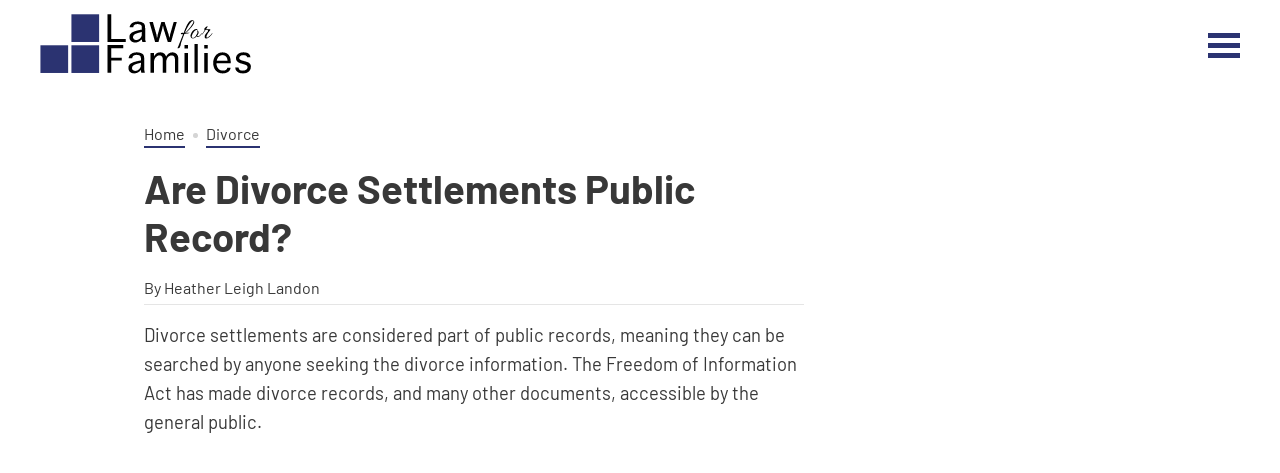

--- FILE ---
content_type: text/html; charset=utf-8
request_url: https://www.lawforfamilies.com/7636962-divorce-settlements-public-record.html
body_size: 23240
content:
<!DOCTYPE html><html lang="en"> <head><meta charset="utf-8"><meta name="viewport" content="width=device-width"><meta http-equiv="X-UA-Compatible" content="IE=edge,chrome=1"><meta http-equiv="Content-Type" content="text/html; charset=utf-8"><meta name="google-site-verification" content="bAcwWUYbKsarTRubFQ9MOUfLNZwwaG7aL-CcLjTvCsE"><meta name="msvalidate.01" content="129B5DE6FF8DD0ECBDD457C93FF101E3"><meta property="og:site_name" content="Law for Families"><meta property="fb:admins" content><link rel="shortcut icon" href="//www.lawforfamilies.com/public/favicons/favicon.ico" type="image/x-icon" sizes="48x48"><!-- InMobi Choice. Consent Manager Tag v3.0 (for TCF 2.2) --><script type="text/javascript" async="true">
(function() {
  var host = window.location.hostname.split('.').slice(-2).join('.');
  var element = document.createElement('script');
  var firstScript = document.getElementsByTagName('script')[0];
  var url = 'https://cmp.inmobi.com'
    .concat('/choice/', 'vPn77x7pBG57Y', '/', host, '/choice.js?tag_version=V3');
  var uspTries = 0;
  var uspTriesLimit = 3;
  element.async = true;
  element.type = 'text/javascript';
  element.src = url;

  firstScript.parentNode.insertBefore(element, firstScript);

  function makeStub() {
    var TCF_LOCATOR_NAME = '__tcfapiLocator';
    var queue = [];
    var win = window;
    var cmpFrame;

    function addFrame() {
      var doc = win.document;
      var otherCMP = !!(win.frames[TCF_LOCATOR_NAME]);

      if (!otherCMP) {
        if (doc.body) {
          var iframe = doc.createElement('iframe');

          iframe.style.cssText = 'display:none';
          iframe.name = TCF_LOCATOR_NAME;
          doc.body.appendChild(iframe);
        } else {
          setTimeout(addFrame, 5);
        }
      }
      return !otherCMP;
    }

    function tcfAPIHandler() {
      var gdprApplies;
      var args = arguments;

      if (!args.length) {
        return queue;
      } else if (args[0] === 'setGdprApplies') {
        if (
          args.length > 3 &&
          args[2] === 2 &&
          typeof args[3] === 'boolean'
        ) {
          gdprApplies = args[3];
          if (typeof args[2] === 'function') {
            args[2]('set', true);
          }
        }
      } else if (args[0] === 'ping') {
        var retr = {
          gdprApplies: gdprApplies,
          cmpLoaded: false,
          cmpStatus: 'stub'
        };

        if (typeof args[2] === 'function') {
          args[2](retr);
        }
      } else {
        if(args[0] === 'init' && typeof args[3] === 'object') {
          args[3] = Object.assign(args[3], { tag_version: 'V3' });
        }
        queue.push(args);
      }
    }

    function postMessageEventHandler(event) {
      var msgIsString = typeof event.data === 'string';
      var json = {};

      try {
        if (msgIsString) {
          json = JSON.parse(event.data);
        } else {
          json = event.data;
        }
      } catch (ignore) {}

      var payload = json.__tcfapiCall;

      if (payload) {
        window.__tcfapi(
          payload.command,
          payload.version,
          function(retValue, success) {
            var returnMsg = {
              __tcfapiReturn: {
                returnValue: retValue,
                success: success,
                callId: payload.callId
              }
            };
            if (msgIsString) {
              returnMsg = JSON.stringify(returnMsg);
            }
            if (event && event.source && event.source.postMessage) {
              event.source.postMessage(returnMsg, '*');
            }
          },
          payload.parameter
        );
      }
    }

    while (win) {
      try {
        if (win.frames[TCF_LOCATOR_NAME]) {
          cmpFrame = win;
          break;
        }
      } catch (ignore) {}

      if (win === window.top) {
        break;
      }
      win = win.parent;
    }
	
    if (!cmpFrame) {
      addFrame();
      win.__tcfapi = tcfAPIHandler;
      win.addEventListener('message', postMessageEventHandler, false);
    }
  };

  makeStub();

  function makeGppStub() {
    const CMP_ID = 10;
    const SUPPORTED_APIS = [
      '2:tcfeuv2',
      '6:uspv1',
      '7:usnatv1',
      '8:usca',
      '9:usvav1',
      '10:uscov1',
      '11:usutv1',
      '12:usctv1'
    ];

    window.__gpp_addFrame = function (n) {
      if (!window.frames[n]) {
        if (document.body) {
          var i = document.createElement("iframe");
          i.style.cssText = "display:none";
          i.name = n;
          document.body.appendChild(i);
        } else {
          window.setTimeout(window.__gpp_addFrame, 10, n);
        }
      }
    };
    window.__gpp_stub = function () {
      var b = arguments;
      __gpp.queue = __gpp.queue || [];
      __gpp.events = __gpp.events || [];

      if (!b.length || (b.length == 1 && b[0] == "queue")) {
        return __gpp.queue;
      }

      if (b.length == 1 && b[0] == "events") {
        return __gpp.events;
      }

      var cmd = b[0];
      var clb = b.length > 1 ? b[1] : null;
      var par = b.length > 2 ? b[2] : null;
      if (cmd === "ping") {
        clb(
          {
            gppVersion: "1.1", // must be “Version.Subversion”, current: “1.1”
            cmpStatus: "stub", // possible values: stub, loading, loaded, error
            cmpDisplayStatus: "hidden", // possible values: hidden, visible, disabled
            signalStatus: "not ready", // possible values: not ready, ready
            supportedAPIs: SUPPORTED_APIS, // list of supported APIs
            cmpId: CMP_ID, // IAB assigned CMP ID, may be 0 during stub/loading
            sectionList: [],
            applicableSections: [-1],
            gppString: "",
            parsedSections: {},
          },
          true
        );
      } else if (cmd === "addEventListener") {
        if (!("lastId" in __gpp)) {
          __gpp.lastId = 0;
        }
        __gpp.lastId++;
        var lnr = __gpp.lastId;
        __gpp.events.push({
          id: lnr,
          callback: clb,
          parameter: par,
        });
        clb(
          {
            eventName: "listenerRegistered",
            listenerId: lnr, // Registered ID of the listener
            data: true, // positive signal
            pingData: {
              gppVersion: "1.1", // must be “Version.Subversion”, current: “1.1”
              cmpStatus: "stub", // possible values: stub, loading, loaded, error
              cmpDisplayStatus: "hidden", // possible values: hidden, visible, disabled
              signalStatus: "not ready", // possible values: not ready, ready
              supportedAPIs: SUPPORTED_APIS, // list of supported APIs
              cmpId: CMP_ID, // list of supported APIs
              sectionList: [],
              applicableSections: [-1],
              gppString: "",
              parsedSections: {},
            },
          },
          true
        );
      } else if (cmd === "removeEventListener") {
        var success = false;
        for (var i = 0; i < __gpp.events.length; i++) {
          if (__gpp.events[i].id == par) {
            __gpp.events.splice(i, 1);
            success = true;
            break;
          }
        }
        clb(
          {
            eventName: "listenerRemoved",
            listenerId: par, // Registered ID of the listener
            data: success, // status info
            pingData: {
              gppVersion: "1.1", // must be “Version.Subversion”, current: “1.1”
              cmpStatus: "stub", // possible values: stub, loading, loaded, error
              cmpDisplayStatus: "hidden", // possible values: hidden, visible, disabled
              signalStatus: "not ready", // possible values: not ready, ready
              supportedAPIs: SUPPORTED_APIS, // list of supported APIs
              cmpId: CMP_ID, // CMP ID
              sectionList: [],
              applicableSections: [-1],
              gppString: "",
              parsedSections: {},
            },
          },
          true
        );
      } else if (cmd === "hasSection") {
        clb(false, true);
      } else if (cmd === "getSection" || cmd === "getField") {
        clb(null, true);
      }
      //queue all other commands
      else {
        __gpp.queue.push([].slice.apply(b));
      }
    };
    window.__gpp_msghandler = function (event) {
      var msgIsString = typeof event.data === "string";
      try {
        var json = msgIsString ? JSON.parse(event.data) : event.data;
      } catch (e) {
        var json = null;
      }
      if (typeof json === "object" && json !== null && "__gppCall" in json) {
        var i = json.__gppCall;
        window.__gpp(
          i.command,
          function (retValue, success) {
            var returnMsg = {
              __gppReturn: {
                returnValue: retValue,
                success: success,
                callId: i.callId,
              },
            };
            event.source.postMessage(msgIsString ? JSON.stringify(returnMsg) : returnMsg, "*");
          },
          "parameter" in i ? i.parameter : null,
          "version" in i ? i.version : "1.1"
        );
      }
    };
    if (!("__gpp" in window) || typeof window.__gpp !== "function") {
      window.__gpp = window.__gpp_stub;
      window.addEventListener("message", window.__gpp_msghandler, false);
      window.__gpp_addFrame("__gppLocator");
    }
  };

  makeGppStub();

  var uspStubFunction = function() {
    var arg = arguments;
    if (typeof window.__uspapi !== uspStubFunction) {
      setTimeout(function() {
        if (typeof window.__uspapi !== 'undefined') {
          window.__uspapi.apply(window.__uspapi, arg);
        }
      }, 500);
    }
  };

  var checkIfUspIsReady = function() {
    uspTries++;
    if (window.__uspapi === uspStubFunction && uspTries < uspTriesLimit) {
      console.warn('USP is not accessible');
    } else {
      clearInterval(uspInterval);
    }
  };

  if (typeof window.__uspapi === 'undefined') {
    window.__uspapi = uspStubFunction;
    var uspInterval = setInterval(checkIfUspIsReady, 6000);
  }
})();

window.__tcfapi('addEventListener', 2, function(data, success) {
  if (!data.gdprApplies) {
    // default non-GDPR consent
    window.gtag('consent', 'update', {
      "ad_storage": "granted",
      "ad_user_data": "granted",
      "analytics_storage": "granted",
      "functionality_storage": "granted",
      "personalization_storage": "granted",
      "ad_personalization": "granted",
      "security_storage": "granted"
    });

    // shim OneTrust dependant tags
    window.dataLayer.push({
      event: 'OneTrustGroupsUpdated',
      OnetrustActiveGroups: ',' + ['C0001', 'C0002', 'C0003', 'C0004'].join(',') + ',',
    });
  }
});
</script><!-- End InMobi Choice. Consent Manager Tag v3.0 (for TCF 2.2) --><!-- Custom Dimension dataLayer --><script title="dataLayer" type="text/javascript">
  var dataLayer = [] || window.dataLayer;

  function getPublishedDateISO() {
    var pubDate ="2010-12-13 10:57:58" || "2010-12-13 10:57:58" || null

    if (pubDate) {
      return new Date(pubDate.replace(/ /g, 'T')).toISOString()
    } else {
      return
    }
  }

  function getUpdatedDateISO() {
    var updateDate ="2010-12-13 10:57:58" || null

    if (updateDate) {
      return new Date(updateDate.replace(/ /g, 'T')).toISOString()
    } else {
      return
    }
  }

  function create_UUID() {
     var pow = Math.pow(10, 10);
     var uuid = Math.floor(Math.random()*pow) + '.' + Math.floor(Math.random()*pow);
     return uuid;
  }

  function find_ppid() {
     if(!localStorage.getItem('ppid')) {
        ppid = create_UUID();
        localStorage.setItem('ppid', ppid);
        return ppid;
     } else {
        return localStorage.getItem('ppid');
     }
  }

  var ppid = find_ppid() || '';

  dataLayer.push({
    "pagetype": "Article",
    "subpagetype": "",
    "pageview_type": "standard",
    "studioid": "8033b8b0-8cfb-4bbc-8b86-de802469e217",
    "content_id": "12638847",
    "content_name": "Are Divorce Settlements Public Record?",
    "author": "Heather Leigh Landon",
    "lg_uuid": ppid,
    "scroll": 0,"category": "Divorce","adcat1": "law_government","adcat2": "legal_issues","adcat3": "divorce","topic1": [],
    "topic2": [],
    "topic3": [],
    "tags": ['divorce'],
    "published": getPublishedDateISO() || getUpdatedDateISO() || '', 
    "updated": getUpdatedDateISO() || getPublishedDateISO() || ''
  })
</script><!-- End Custom Dimension dataLayer --><script type="text/javascript">
  // *** helper functions for removing jquery *** //

// cross-browser doc ready function
function docReady(callback) {
	if (document.readyState != 'loading'){
		callback();
	} else if (document.addEventListener) {
		document.addEventListener('DOMContentLoaded', callback);
	} else {
		document.attachEvent('onreadystatechange', function() {
			if (document.readyState != 'loading')
				callback();
		});
	}
}

// cross-browser add event listener (IE8)
function addListener(el, eventName, handler) {
	if (el && el.addEventListener)
		el.addEventListener(eventName, handler);
	else if (el && el.attachEvent) {
		el.attachEvent('on' + eventName, function(){
			handler.call(el);
		});
	} else
		return false;
		//console.error("couldn't attach event: " + eventName + " to element: " + el);
}

function removeClass(el, className){
	if (el && el.classList)
		el.classList.remove(className);
	else if (el)
		el.className = el.className.replace(new RegExp('(^|\\b)' + className.split(' ').join('|') + '(\\b|$)', 'gi'), ' ');
	else
		return false;
		//console.error("couldn't remove class: " + className + " from element: " + el);
}

function addClass(el, className){
	if (el && el.classList)
	  el.classList.add(className);
	else if (el)
	  el.className += ' ' + className;
	else
		return false;
		//console.error("couldn't add class: " + className + " to element: " + el);
}

function hasClass(el, className){
	if (el && el.classList)
	  return el.classList.contains(className);
	else if (el)
	  return new RegExp('(^| )' + className + '( |$)', 'gi').test(el.className);
	else
		return null;
}

function getIndex(el){
  let i = 0;
  while (el.previousSibling != null){
    if (el.previousSibling.nodeType == 1){
      // only count actual elements, not text nodes
      i++;
    }
    el = el.previousSibling;
  }
  return i;
}

</script><!-- Bing Webmaster Tool Auth --><meta name="msvalidate.01" content="129B5DE6FF8DD0ECBDD457C93FF101E3"><script type="application/ld+json">
{"@context": "https://schema.org", "@type": "WebPage", "@id": "https://www.lawforfamilies.com/7636962-divorce-settlements-public-record.html", "url": "https://www.lawforfamilies.com/7636962-divorce-settlements-public-record.html", "name": "Are Divorce Settlements Public Record?", "breadcrumb": {"@type": "BreadcrumbList", "itemListElement": [{"@type": "ListItem", "position": 1, "item": {"@type": "Website", "@id": "https://www.lawforfamilies.com/divorce/", "url": "https://www.lawforfamilies.com/divorce/", "name": "Divorce", "_id": "https://www.lawforfamilies.com/divorce/", "external_url": "https://www.lawforfamilies.com/divorce/"}}]}, "inLanguage": "en-US", "mainEntity": {"@type": "Article", "@id": "https://www.lawforfamilies.com/7636962-divorce-settlements-public-record.html", "url": "https://www.lawforfamilies.com/7636962-divorce-settlements-public-record.html", "mainEntityofPage": "true", "datePublished": "2010-12-13 10:57:58", "dateModified": "2020-10-21 10:28:37.572000", "headline": "Are Divorce Settlements Public Record?", "description": "Divorce settlements are considered part of public records, meaning they can be searched by anyone seeking the divorce information. The Freedom of Information Act has made divorce records, and many other documents, accessible by the general public.", "Publisher": {"@type": "Organization", "name": "Law for Families", "logo": {"@type": "ImageObject", "url": "https://www.lawforfamilies.compublic/images/logo.svg", "_id": "https://www.lawforfamilies.compublic/images/logo.svg", "external_url": "https://www.lawforfamilies.compublic/images/logo.svg"}}, "Author": {"@type": "person", "name": "Heather Leigh Landon"}, "image": {"@type": "ImageObject"}, "_id": "https://www.lawforfamilies.com/7636962-divorce-settlements-public-record.html", "external_url": "https://www.lawforfamilies.com/7636962-divorce-settlements-public-record.html"}, "_id": "https://www.lawforfamilies.com/7636962-divorce-settlements-public-record.html", "external_url": "https://www.lawforfamilies.com/7636962-divorce-settlements-public-record.html"}
</script><script type="application/ld+json">
{"@context": "https://schema.org", "@type": "WebPage", "@id": "https://www.lawforfamilies.com/7636962-divorce-settlements-public-record.html", "url": "https://www.lawforfamilies.com/7636962-divorce-settlements-public-record.html", "name": "Are Divorce Settlements Public Record?", "breadcrumb": {"@type": "BreadcrumbList", "itemListElement": [{"@type": "ListItem", "position": 1, "item": {"@type": "Website", "@id": "https://www.lawforfamilies.com/divorce/", "url": "https://www.lawforfamilies.com/divorce/", "name": "Divorce", "_id": "https://www.lawforfamilies.com/divorce/", "external_url": "https://www.lawforfamilies.com/divorce/"}}]}, "inLanguage": "en-US", "mainEntity": {"@type": "Article", "@id": "https://www.lawforfamilies.com/7636962-divorce-settlements-public-record.html", "url": "https://www.lawforfamilies.com/7636962-divorce-settlements-public-record.html", "mainEntityofPage": "true", "datePublished": "2010-12-13 10:57:58", "dateModified": "2020-10-21 10:28:37.572000", "headline": "Are Divorce Settlements Public Record?", "description": "Divorce settlements are considered part of public records, meaning they can be searched by anyone seeking the divorce information. The Freedom of Information Act has made divorce records, and many other documents, accessible by the general public.", "Publisher": {"@type": "Organization", "name": "Law for Families", "logo": {"@type": "ImageObject", "url": "https://www.lawforfamilies.compublic/images/logo.svg", "_id": "https://www.lawforfamilies.compublic/images/logo.svg", "external_url": "https://www.lawforfamilies.compublic/images/logo.svg"}}, "Author": {"@type": "person", "name": "Heather Leigh Landon"}, "image": {"@type": "ImageObject"}, "_id": "https://www.lawforfamilies.com/7636962-divorce-settlements-public-record.html", "external_url": "https://www.lawforfamilies.com/7636962-divorce-settlements-public-record.html"}, "_id": "https://www.lawforfamilies.com/7636962-divorce-settlements-public-record.html", "external_url": "https://www.lawforfamilies.com/7636962-divorce-settlements-public-record.html"}
</script><script>
  window.documentProfile = {
    "url": "http://www.lawforfamilies.com/7636962-divorce-settlements-public-record.html","pagetype": "article"
    ,"content_name": "Are Divorce Settlements Public Record?","category": "divorcelaw","rcp": [{"url": "www.lawforfamilies.com/7375838-retrieve-courtmartial-records.html", "title": "How to Retrieve Court-Martial Records", "image_url": "http://photos.demandstudios.com/getty/article/176/63/79994566.jpg", "_id": "www.lawforfamilies.com/7375838-retrieve-courtmartial-records.html", "external_url": "www.lawforfamilies.com/7375838-retrieve-courtmartial-records.html"}, {"url": "www.lawforfamilies.com/12723357-is-divorce-court-open-to-the-public.html", "title": "Is Divorce Court Open to the Public?", "image_url": "http://photos.demandstudios.com/getty/article/176/36/78479965.jpg", "_id": "www.lawforfamilies.com/12723357-is-divorce-court-open-to-the-public.html", "external_url": "www.lawforfamilies.com/12723357-is-divorce-court-open-to-the-public.html"}, {"url": "www.lawforfamilies.com/12723490-are-there-public-records-when-people-file-for-divorce.html", "title": "Are There Public Records When People File for Divorce?", "image_url": "http://photos.demandstudios.com/getty/article/81/76/78485701.jpg", "_id": "www.lawforfamilies.com/12723490-are-there-public-records-when-people-file-for-divorce.html", "external_url": "www.lawforfamilies.com/12723490-are-there-public-records-when-people-file-for-divorce.html"}, {"url": "www.lawforfamilies.com/copies-divorce-decree-texas-6573481.html", "title": "How to Get Copies of a Divorce Decree in Texas", "image_url": "http://cpi.studiod.com/www_ehow_com/photos.demandstudios.com/getty/article/129/67/78630843_XS.jpg", "_id": "www.lawforfamilies.com/copies-divorce-decree-texas-6573481.html", "external_url": "www.lawforfamilies.com/copies-divorce-decree-texas-6573481.html"}, {"url": "www.lawforfamilies.com/5632500-grants-divorced-women.html", "title": "Grants for Divorced Women", "image_url": "http://farm1.static.flickr.com/12/96724309_985b8acd3f.jpg", "_id": "www.lawforfamilies.com/5632500-grants-divorced-women.html", "external_url": "www.lawforfamilies.com/5632500-grants-divorced-women.html"}, {"url": "www.lawforfamilies.com/12723910-how-to-get-a-copy-of-a-divorce-online-in-new-jersey.html", "title": "How to Get a Copy of a Divorce Online in New Jersey", "image_url": "http://photos.demandstudios.com/getty/article/88/16/200331865-001.jpg", "_id": "www.lawforfamilies.com/12723910-how-to-get-a-copy-of-a-divorce-online-in-new-jersey.html", "external_url": "www.lawforfamilies.com/12723910-how-to-get-a-copy-of-a-divorce-online-in-new-jersey.html"}, {"url": "www.lawforfamilies.com/12723961-can-an-ira-be-cashed-out-during-a-divorce.html", "title": "Can an IRA Be Cashed Out During a Divorce?", "image_url": "#", "_id": "www.lawforfamilies.com/12723961-can-an-ira-be-cashed-out-during-a-divorce.html", "external_url": "www.lawforfamilies.com/12723961-can-an-ira-be-cashed-out-during-a-divorce.html"}, {"url": "www.lawforfamilies.com/12724038-can-a-custodial-parent-collect-a-portion-of-va-disability-child-support.html", "title": "Can a Custodial Parent Collect a Portion of VA Disability & Child Support?", "image_url": "http://photos.demandstudios.com/getty/article/165/166/78055904.jpg", "_id": "www.lawforfamilies.com/12724038-can-a-custodial-parent-collect-a-portion-of-va-disability-child-support.html", "external_url": "www.lawforfamilies.com/12724038-can-a-custodial-parent-collect-a-portion-of-va-disability-child-support.html"}, {"url": "www.lawforfamilies.com/8472203-divorce-records-orange-county-florida.html", "title": "How to Find Divorce Records in Orange County, Florida", "image_url": "https://s3-us-west-1.amazonaws.com/contentlab.studiod/getty/cache.gettyimages.com/4fb96e8882b44b2ba8b26fbf33049600.jpg", "_id": "www.lawforfamilies.com/8472203-divorce-records-orange-county-florida.html", "external_url": "www.lawforfamilies.com/8472203-divorce-records-orange-county-florida.html"}, {"url": "www.lawforfamilies.com/how-to-find-an-inmates-spn-number-6314147.html", "title": "How to Find an Inmate's SPN Number", "image_url": "http://photos.demandstudios.com/65/163/fotolia_3887661_XS.jpg", "_id": "www.lawforfamilies.com/how-to-find-an-inmates-spn-number-6314147.html", "external_url": "www.lawforfamilies.com/how-to-find-an-inmates-spn-number-6314147.html"}, {"url": "www.lawforfamilies.com/6575158-obtain-divorce-records-philadelphia.html", "title": "How to Obtain Divorce Records in Philadelphia", "image_url": "http://photos.demandstudios.com/123/46/fotolia_87667_XS.jpg", "_id": "www.lawforfamilies.com/6575158-obtain-divorce-records-philadelphia.html", "external_url": "www.lawforfamilies.com/6575158-obtain-divorce-records-philadelphia.html"}, {"url": "www.lawforfamilies.com/12717972-how-to-check-divorce-records.html", "title": "How to Check Divorce Records", "image_url": "http://photos.demandstudios.com/getty/article/178/26/75288266.jpg", "_id": "www.lawforfamilies.com/12717972-how-to-check-divorce-records.html", "external_url": "www.lawforfamilies.com/12717972-how-to-check-divorce-records.html"}, {"url": "www.lawforfamilies.com/12720688-how-to-file-for-divorce-in-florida-if-your-spouse-is-out-of-state.html", "title": "How to File for Divorce in Florida If Your Spouse Is Out-of-State", "image_url": "#", "_id": "www.lawforfamilies.com/12720688-how-to-file-for-divorce-in-florida-if-your-spouse-is-out-of-state.html", "external_url": "www.lawforfamilies.com/12720688-how-to-file-for-divorce-in-florida-if-your-spouse-is-out-of-state.html"}, {"url": "www.lawforfamilies.com/12723344-how-to-get-a-certified-divorce-judgment.html", "title": "How to Get a Certified Divorce Judgment", "image_url": "http://photos.demandstudios.com/getty/article/81/166/77006497.jpg", "_id": "www.lawforfamilies.com/12723344-how-to-get-a-certified-divorce-judgment.html", "external_url": "www.lawforfamilies.com/12723344-how-to-get-a-certified-divorce-judgment.html"}, {"url": "www.lawforfamilies.com/deal-misplaced-final-divorce-decree-8313117.html", "title": "How to Deal With a Lost or Misplaced Final Divorce Decree", "image_url": "http://photos.demandstudios.com/getty/article/81/166/77006497_XS.jpg", "_id": "www.lawforfamilies.com/deal-misplaced-final-divorce-decree-8313117.html", "external_url": "www.lawforfamilies.com/deal-misplaced-final-divorce-decree-8313117.html"}, {"url": "www.lawforfamilies.com/how-to-obtain-divorce-records-in-philadelphia-12718156.html", "title": "How to Obtain Divorce Records in Philadelphia", "image_url": "#", "_id": "www.lawforfamilies.com/how-to-obtain-divorce-records-in-philadelphia-12718156.html", "external_url": "www.lawforfamilies.com/how-to-obtain-divorce-records-in-philadelphia-12718156.html"}, {"url": "www.lawforfamilies.com/how-to-get-divorce-status-information-in-california-12718788.html", "title": "How to Get Divorce Status Information in California", "image_url": "http://photos.demandstudios.com/getty/article/239/134/skd284549sdc.jpg", "_id": "www.lawforfamilies.com/how-to-get-divorce-status-information-in-california-12718788.html", "external_url": "www.lawforfamilies.com/how-to-get-divorce-status-information-in-california-12718788.html"}, {"url": "www.lawforfamilies.com/12723537-is-a-divorce-decree-a-court-order.html", "title": "Is a Divorce Decree a Court Order?", "image_url": "http://photos.demandstudios.com/getty/article/39/202/skd284429sdc.jpg", "_id": "www.lawforfamilies.com/12723537-is-a-divorce-decree-a-court-order.html", "external_url": "www.lawforfamilies.com/12723537-is-a-divorce-decree-a-court-order.html"}, {"url": "www.lawforfamilies.com/12720029-how-to-get-a-free-copy-of-divorce-records.html", "title": "How to Get a Free Copy of Divorce Records", "image_url": "http://photos.demandstudios.com/getty/article/114/93/83121913.jpg", "_id": "www.lawforfamilies.com/12720029-how-to-get-a-free-copy-of-divorce-records.html", "external_url": "www.lawforfamilies.com/12720029-how-to-get-a-free-copy-of-divorce-records.html"}, {"url": "www.lawforfamilies.com/12718656-how-do-i-get-a-copy-of-a-divorce-decree-that-is-twenty-years-old.html", "title": "How Do I Get a Copy of a Divorce Decree That Is Twenty Years Old?", "image_url": "#", "_id": "www.lawforfamilies.com/12718656-how-do-i-get-a-copy-of-a-divorce-decree-that-is-twenty-years-old.html", "external_url": "www.lawforfamilies.com/12718656-how-do-i-get-a-copy-of-a-divorce-decree-that-is-twenty-years-old.html"}]}
</script><title>Are Divorce Settlements Public Record? | Law for Families</title><meta name="description" content="Divorce settlements are considered part of public records, meaning they can be searched by anyone seeking the divorce information. The Freedom of Information Act has made divorce records, and many other documents, accessible by the general public."><meta property="og:type" content="article"><meta property="og:url" content="https://www.lawforfamilies.com/7636962-divorce-settlements-public-record.html"><meta property="og:description" content="Divorce settlements are considered part of public records, meaning they can be searched by anyone seeking the divorce information. The Freedom of Information Act has made divorce records, and many other documents, accessible by the general public."><meta property="og:title" content="Are Divorce Settlements Public Record?"><meta property="og:image" content="//www.lawforfamilies.compublic/images/logo.svg"><link rel="canonical" href="https://www.lawforfamilies.com/7636962-divorce-settlements-public-record.html"><script defer type="text/javascript" src="/public/scripts/adblockdetect/ads.js"></script><script src="https://DmQgokMN7yFBfAP8p.ay.delivery/manager/DmQgokMN7yFBfAP8p" type="text/javascript" referrerpolicy="no-referrer-when-downgrade"></script><script async src="https://pagead2.googlesyndication.com/pagead/js/adsbygoogle.js?client=ca-pub-3235755782694080" crossorigin="anonymous"></script><link rel="preload" href="/public/fonts/barlow-v4-latin/barlow-v4-latin-regular.woff" as="font" type="font/woff" crossorigin="anonymous"><link rel="preload" href="/public/fonts/barlow-v4-latin/barlow-v4-latin-700.woff" as="font" type="font/woff" crossorigin="anonymous"><meta charset="utf-8"><meta http-equiv="X-UA-Compatible" content="IE=edge"><meta name="viewport" content="width=device-width,initial-scale=1"><meta name="theme-color" content="#206EC8"><meta name="apple-mobile-web-app-capable" content="no"><meta name="apple-mobile-web-app-status-bar-style" content="default"><meta name="apple-mobile-web-app-title" content="lawforfamilies"><meta name="msapplication-TileImage" content="//www.lawforfamilies.com/dist/favicons/mstile-150x150.png"><meta name="msapplication-TileColor" content="#414141"><link href="//www.lawforfamilies.com/dist/js/ie-fetch-polyfill.js" rel="prefetch"><link href="//www.lawforfamilies.com/dist/js/inline-references.js" rel="prefetch"><link href="//www.lawforfamilies.com/dist/js/intersection-observer-polyfill.js" rel="prefetch"><link href="//www.lawforfamilies.com/dist/js/chunk-vendors.js" rel="preload" as="script"><link href="//www.lawforfamilies.com/dist/js/main.js" rel="preload" as="script"><link rel="icon" type="image/png" sizes="32x32" href="//www.lawforfamilies.com/dist/favicons/favicon-32x32.png"><link rel="icon" type="image/png" sizes="16x16" href="//www.lawforfamilies.com/dist/favicons/favicon-16x16.png"><link rel="manifest" href="//www.lawforfamilies.com/dist/manifest.json"><link rel="apple-touch-icon" href="//www.lawforfamilies.com/dist/favicons/apple-touch-icon.png"><link rel="mask-icon" href="//www.lawforfamilies.com/dist/img/icons/safari-pinned-tab.svg" color="#206EC8"><style type="text/css">/*! normalize.css v8.0.1 | MIT License | github.com/necolas/normalize.css */html{line-height:1.15;-webkit-text-size-adjust:100% }body{margin:0}main{display:block}h1{margin:.67em 0}hr{-webkit-box-sizing:content-box;box-sizing:content-box;height:0;overflow:visible}pre{font-family:monospace,monospace;font-size:1em}a{background-color:transparent}abbr[title]{border-bottom:none;text-decoration:underline;-webkit-text-decoration:underline dotted;text-decoration:underline dotted}b,strong{font-weight:bolder}code,kbd,samp{font-family:monospace,monospace;font-size:1em}small{font-size:80% }sub,sup{font-size:75%;line-height:0;position:relative;vertical-align:baseline}sub{bottom:-.25em}sup{top:-.5em}img{border-style:none}button,input,optgroup,select,textarea{font-family:inherit;font-size:100%;line-height:1.15;margin:0}button,input{overflow:visible}button,select{text-transform:none}[type=button],[type=reset],[type=submit],button{-webkit-appearance:button}[type=button]::-moz-focus-inner,[type=reset]::-moz-focus-inner,[type=submit]::-moz-focus-inner,button::-moz-focus-inner{border-style:none;padding:0}[type=button]:-moz-focusring,[type=reset]:-moz-focusring,[type=submit]:-moz-focusring,button:-moz-focusring{outline:1px dotted ButtonText}fieldset{padding:.35em .75em .625em}legend{-webkit-box-sizing:border-box;box-sizing:border-box;color:inherit;display:table;max-width:100%;padding:0;white-space:normal}progress{vertical-align:baseline}textarea{overflow:auto}[type=checkbox],[type=radio]{-webkit-box-sizing:border-box;box-sizing:border-box;padding:0}[type=number]::-webkit-inner-spin-button,[type=number]::-webkit-outer-spin-button{height:auto}[type=search]{-webkit-appearance:textfield;outline-offset:-2px}[type=search]::-webkit-search-decoration{-webkit-appearance:none}::-webkit-file-upload-button{-webkit-appearance:button;font:inherit}details{display:block}summary{display:list-item}[hidden],template{display:none}@font-face{font-family:Barlow;font-style:normal;font-weight:400;src:url(/public/fonts/barlow-v4-latin/barlow-v4-latin-regular.eot);src:local("Barlow Regular"),local("Barlow-Regular"),url(/public/fonts/barlow-v4-latin/barlow-v4-latin-regular.eot?#iefix) format("embedded-opentype"),url(/public/fonts/barlow-v4-latin/barlow-v4-latin-regular.woff) format("woff"),url(/public/fonts/barlow-v4-latin/barlow-v4-latin-regular.ttf) format("truetype"),url(/public/fonts/barlow-v4-latin/barlow-v4-latin-regular.svg#Barlow) format("svg")}@font-face{font-family:Barlow;font-style:normal;font-weight:700;src:url(/public/fonts/barlow-v4-latin/barlow-v4-latin-700.eot);src:local("Barlow Bold"),local("Barlow-Bold"),url(/public/fonts/barlow-v4-latin/barlow-v4-latin-700.eot?#iefix) format("embedded-opentype"),url(/public/fonts/barlow-v4-latin/barlow-v4-latin-700.woff) format("woff"),url(/public/fonts/barlow-v4-latin/barlow-v4-latin-700.ttf) format("truetype"),url(/public/fonts/barlow-v4-latin/barlow-v4-latin-700.svg#Barlow) format("svg")}body{font-display:swap}*{-webkit-box-sizing:border-box;box-sizing:border-box;margin:0;padding:0;line-height:normal;font-family:sans-serif;font-size:1rem}h1,h2,h3,h4,h5{color:#121212;font-family:Barlow,sans-serif}a,li,ol,p,span,ul{font-family:Barlow,sans-serif;color:#383838}a,a:visited{color:#121212;text-decoration:none}.article-page .article-page-container .article-body-container .main-column .video-player-container-wrapper .attribution{color:#383838}.article-page .article-page-container .article-body-container .main-column .video-player-container-wrapper .info-wrapper a,.article-page .article-page-container .article-body-container .main-column .video-player-container-wrapper .info-wrapper span{font-size:1rem;line-height:1.25rem;border-bottom:none}.horizontal-ad{min-height:90px;display:-webkit-box;display:-ms-flexbox;display:flex;-webkit-box-align:center;-ms-flex-align:center;align-items:center;-webkit-box-pack:center;-ms-flex-pack:center;justify-content:center}@media(max-width:992px){.horizontal-ad{display:none}}.adsense-inline{margin:0 auto;text-align:center;display:block;min-height:280px;min-width:300px}@media(max-width:992px){.adsense-inline{min-height:250px}}.adsense-inline ins{min-width:300px}.mobile-display-ad{text-align:center;margin:0 auto}.main-ad{min-height:280px;min-width:300px}.main-ad.adblock{min-height:auto}.main-ad{margin-bottom:1rem}@media(max-width:640px){.main-ad{margin-bottom:0}}.adsense-desktop-link{display:block;min-height:251px}.adsense-desktop-link .adblock{min-height:auto}.rightrail-display-ad{display:block;min-height:600px;width:100% }.article-page .article-page-container .article-body-container .main-column .taboola-ads a{border-bottom:none}.article-page .article-page-container .article-body-container .main-column .taboola-ads a span{font-size:.75rem;line-height:1rem}body .fixed-bottom-ad{display:block;position:fixed;bottom:0;max-height:100px;width:100%;text-align:center;background-color:rgba(0,0,0,.2);z-index:9999}body .fixed-bottom-ad .close-button{display:none;position:absolute;top:-1.85rem;right:0;font-family:sans-serif;background-color:rgba(0,0,0,.2);border-radius:50% 50% 0 0;padding:.5rem 1rem .25rem}body.fixed-bottom-ad-closed .fixed-bottom-ad{display:none}body.adblock-detected .right-column .sticky-container{position:relative;height:100vh}body.adblock-detected .right-column .sticky-container .adblock-medianet-rightrail{position:absolute;bottom:250px}.site-footer{padding-bottom:3rem;border-top:1px solid rgba(0,0,0,.1)}.site-footer .section-wrapper{max-width:1200px;margin:0 auto;display:-webkit-box;display:-ms-flexbox;display:flex;-webkit-box-pack:justify;-ms-flex-pack:justify;justify-content:space-between;padding:2rem 0}@media(max-width:1200px){.site-footer .section-wrapper{padding:2rem 1rem}}@media(max-width:992px){.site-footer .section-wrapper{-ms-flex-wrap:wrap;flex-wrap:wrap}}.site-footer .section-wrapper .site-branding{width:calc(33.33333% - 1.33333rem);margin-right:2rem}@media(max-width:992px){.site-footer .section-wrapper .site-branding{width:100%;margin-bottom:2rem;margin-right:unset}}.site-footer .section-wrapper .site-branding .logo-row{display:-webkit-box;display:-ms-flexbox;display:flex;-webkit-box-align:center;-ms-flex-align:center;align-items:center;-webkit-box-pack:center;-ms-flex-pack:center;justify-content:center}.site-footer .section-wrapper .site-branding .logo-row .logo{margin-right:1rem}.site-footer .section-wrapper .site-branding .logo-row .logo svg{width:150px}.site-footer .section-wrapper .site-branding .logo-row .leaf-logo{display:-webkit-box;display:-ms-flexbox;display:flex;-webkit-box-align:center;-ms-flex-align:center;align-items:center}.site-footer .section-wrapper .site-branding .logo-row .leaf-logo span{color:#000;margin-right:1rem;font-size:.7rem}.site-footer .section-wrapper .site-branding .logo-row .leaf-logo svg{height:75px}.site-footer .section-wrapper .site-branding .summary{text-align:center}.site-footer .section-wrapper .site-categories{margin-right:2rem}@media(max-width:992px){.site-footer .section-wrapper .site-categories{margin-bottom:2rem;width:100%;margin-right:unset}}.site-footer .section-wrapper .site-categories .heading{border-bottom:1px solid #000;padding-bottom:.5rem;text-transform:uppercase;font-family:Barlow,sans-serif}.site-footer .section-wrapper .site-categories .navigation{display:-webkit-box;display:-ms-flexbox;display:flex;-ms-flex-wrap:wrap;flex-wrap:wrap;list-style:none;padding:0;width:410px}@media(max-width:992px){.site-footer .section-wrapper .site-categories .navigation{width:100% }}.site-footer .section-wrapper .site-categories .navigation .category{margin:1rem 0 0 0;width:33.3333333333% }.site-footer .section-wrapper .site-categories .navigation .category a{-webkit-transition:color .2s ease-in-out;transition:color .2s ease-in-out}.site-footer .section-wrapper .site-categories .navigation .category a:hover{color:#2b3371}@media(max-width:992px){.site-footer .section-wrapper .site-info{width:100% }}.site-footer .section-wrapper .site-info .heading{border-bottom:1px solid #000;padding-bottom:.5rem;text-transform:uppercase;font-family:Barlow,sans-serif}.site-footer .section-wrapper .site-info .navigation{list-style:none}.site-footer .section-wrapper .site-info .navigation .category{margin-top:1rem}.site-footer .section-wrapper .site-info .navigation .category a:hover{color:#2b3371}body.navigation-open{height:100vh;overflow:hidden}body.navigation-open .header .header-wrapper .hamburger-button span{display:none}body.navigation-open .header .header-wrapper .hamburger-button span:first-child{display:block;-webkit-transform:translateY(5px) rotate(45deg);transform:translateY(5px) rotate(45deg)}body.navigation-open .header .header-wrapper .hamburger-button span:last-child{display:block;-webkit-transform:translateY(-5px) rotate(-45deg);transform:translateY(-5px) rotate(-45deg)}body.navigation-open .header .header-wrapper .site-navigation{right:0}.header{width:100%;display:block;position:fixed;top:0;left:0;height:90px;z-index:9999;background:#fff}@media(max-width:1200px){.header{padding:0 2rem}}@media(max-width:992px){.header{height:60px;-webkit-box-shadow:none;box-shadow:none}}@media(max-width:640px){.header{padding:0 1rem}}.header .header-wrapper{display:-webkit-box;display:-ms-flexbox;display:flex;-webkit-box-pack:justify;-ms-flex-pack:justify;justify-content:space-between;-webkit-box-align:center;-ms-flex-align:center;align-items:center;max-width:1200px;margin:0 auto;max-height:100%;height:90px}.header .header-wrapper .back-button{display:none;width:25px;height:25px;border-left:5px solid #2b3371;border-bottom:5px solid #2b3371;-webkit-transform:rotate(45deg);transform:rotate(45deg)}@media(max-width:992px){.header .header-wrapper .back-button{display:block}}.header .header-wrapper .logo svg{height:60px;width:auto}@media(max-width:992px){.header .header-wrapper .logo svg{height:45px}}.header .header-wrapper .hamburger-button{height:36px;display:-webkit-box;display:-ms-flexbox;display:flex;-webkit-box-orient:vertical;-webkit-box-direction:normal;-ms-flex-direction:column;flex-direction:column;-webkit-box-pack:center;-ms-flex-pack:center;justify-content:center;cursor:pointer}.header .header-wrapper .hamburger-button span{height:5px;width:32px;margin-bottom:5px;background:#2b3371;-webkit-transition:all .1s ease-in-out;transition:all .1s ease-in-out}.header .header-wrapper .hamburger-button span:last-child{margin-bottom:0}.header .header-wrapper .site-navigation{position:fixed;right:-100vw;height:calc(100vh - 90px);overflow-y:scroll;top:90px;background:#2b3371;padding:2rem 3rem;-webkit-box-shadow:-5px 10px 10px 10px rgba(0,0,0,.1);box-shadow:-5px 10px 10px 10px rgba(0,0,0,.1);-webkit-transition:right .2s ease-in-out;transition:right .2s ease-in-out}@media(max-width:992px){.header .header-wrapper .site-navigation{top:60px;height:calc(100vh - 60px);padding:1rem 1.5rem}}.header .header-wrapper .site-navigation .search{margin-bottom:1rem;position:relative;width:200px;height:2rem;overflow:hidden}.header .header-wrapper .site-navigation .search .query-input{padding:0 3rem 0 1rem;height:100%;width:100%;border:none;outline:none;-webkit-box-shadow:inset 0 0 6px 2px rgba(0,0,0,.1);box-shadow:inset 0 0 6px 2px rgba(0,0,0,.1)}.header .header-wrapper .site-navigation .search button{position:absolute;top:0;right:0;width:2rem;display:-webkit-box;display:-ms-flexbox;display:flex;-webkit-box-pack:center;-ms-flex-pack:center;justify-content:center;-webkit-box-align:center;-ms-flex-align:center;align-items:center;height:100%;background:#2b3371;border:none}.header .header-wrapper .site-navigation .navigation{list-style:none}.header .header-wrapper .site-navigation .navigation .category{margin-bottom:1rem;font-weight:700}.header .header-wrapper .site-navigation .navigation .category a{-webkit-transition:color .1s ease-in-out;transition:color .1s ease-in-out;letter-spacing:1px;text-transform:uppercase;font-size:.85rem;color:#fff}.header .header-wrapper .site-navigation .navigation .category:last-child{margin-bottom:0}div[class="404-header"]{display:block;max-width:600px;width:90%;margin:0 auto;text-align:center;padding-top:100px}div[class="404-articles"]{display:-webkit-box;display:-ms-flexbox;display:flex;-ms-flex-wrap:wrap;flex-wrap:wrap;-webkit-box-pack:center;-ms-flex-pack:center;justify-content:center}div[class="404-articles"] a{display:block;width:300px;border:1px solid rgba(0,0,0,.1);text-decoration:none;color:#000;margin:20px;background:#fff}div[class="404-articles"] a img{width:300px;height:200px;display:block}div[class="404-articles"] a h3{text-align:center;padding:0 5px}.about-us{padding:100px 10px 100px;max-width:1200px;margin:0 auto}.about-us .top-section{max-width:600px;margin:0 auto 20px;text-align:center}.about-us .top-section h1{text-align:center}.about-us .bottom-section{display:-webkit-box;display:-ms-flexbox;display:flex;-ms-flex-wrap:wrap;flex-wrap:wrap;-webkit-box-pack:center;-ms-flex-pack:center;justify-content:center}.about-us .bottom-section>div{width:300px;padding:20px;background:#fff;-webkit-box-shadow:0 11px 17px -3px rgba(0,0,0,.1);box-shadow:0 11px 17px -3px rgba(0,0,0,.1);margin:20px}.about-us .bottom-section>div h3{text-align:center;font-weight:700}.article-page .article-page-container{margin:0 auto;margin-top:calc(90px + 2rem)}@media(max-width:992px){.article-page .article-page-container{margin-top:calc(60px + 2rem)}}.article-page .article-page-container{max-width:1200px}.article-page .article-page-container .partial-container{padding-top:2rem}.article-page .article-page-container .article-body-container{display:-webkit-box;display:-ms-flexbox;display:flex;width:calc(960px + 2rem);margin:0 auto}@media(max-width:992px){.article-page .article-page-container .article-body-container{width:100%;padding:0 1rem}}.article-page .article-page-container .article-body-container .main-column{width:660px;margin-right:2rem;border-bottom:1px solid rgba(0,0,0,.1)}@media(max-width:992px){.article-page .article-page-container .article-body-container .main-column{width:100%;margin:0}}.article-page .article-page-container .article-body-container .main-column .article-title-wrapper{border-bottom:1px solid rgba(0,0,0,.1);padding-bottom:.25rem;margin-bottom:1rem}.article-page .article-page-container .article-body-container .main-column .article-title-wrapper .breadcrumbs{display:-webkit-box;display:-ms-flexbox;display:flex;-webkit-box-align:center;-ms-flex-align:center;align-items:center}.article-page .article-page-container .article-body-container .main-column .article-title-wrapper .breadcrumbs .breadcrumb{font-size:1rem;border-bottom:2px solid #2b3371;-webkit-transition:color .2s ease-in-out;transition:color .2s ease-in-out;line-height:1.5rem}.article-page .article-page-container .article-body-container .main-column .article-title-wrapper .breadcrumbs .breadcrumb:hover{color:#2b3371}.article-page .article-page-container .article-body-container .main-column .article-title-wrapper .breadcrumbs span{margin:0 .5rem;width:5px;height:5px;background:#d5d5d5;border-radius:50%;display:block}.article-page .article-page-container .article-body-container .main-column .article-title-wrapper .article-title{font-size:2.5rem;line-height:3rem}@media(max-width:640px){.article-page .article-page-container .article-body-container .main-column .article-title-wrapper .article-title{font-size:2rem;line-height:2.5rem;margin-bottom:.5rem}}.article-page .article-page-container .article-body-container .main-column .article-title-wrapper cite{display:-webkit-box;display:-ms-flexbox;display:flex;-webkit-box-align:center;-ms-flex-align:center;align-items:center;font-style:normal;color:#383838;font-family:Barlow,sans-serif}@media(max-width:640px){.article-page .article-page-container .article-body-container .main-column .article-title-wrapper cite{-ms-flex-wrap:wrap;flex-wrap:wrap}}.article-page .article-page-container .article-body-container .main-column .article-title-wrapper cite p{font-size:1rem;margin:0;line-height:1.5rem}@media(max-width:640px){.article-page .article-page-container .article-body-container .main-column .article-title-wrapper cite p{width:100% }}.article-page .article-page-container .article-body-container .main-column .article-title-wrapper cite span{margin:0 .5rem;width:5px;height:5px;background:#d5d5d5;border-radius:50%;display:block}@media(max-width:640px){.article-page .article-page-container .article-body-container .main-column .article-title-wrapper cite span{display:none}}.article-page .article-page-container .article-body-container .main-column .main-image-wrapper{margin-right:1rem;width:300px;float:left}@media(max-width:640px){.article-page .article-page-container .article-body-container .main-column .main-image-wrapper{width:50% }}.article-page .article-page-container .article-body-container .main-column .main-image-wrapper .main-image{width:100%;height:200px;padding:0;margin:0 0 .5rem 0}.article-page .article-page-container .article-body-container .main-column .main-image-wrapper .main-image img{width:100%;height:100%;-o-object-fit:cover;object-fit:cover}.article-page .article-page-container .article-body-container .main-column .main-image-wrapper .image-credit *{margin:0;font-size:.75rem;line-height:1rem;word-break:break-all}.article-page .article-page-container .article-body-container .main-column .article-image-wrapper .article-image{width:100%;height:400px;background-size:cover;background-position:50% }@media(max-width:640px){.article-page .article-page-container .article-body-container .main-column .article-image-wrapper .article-image{padding-bottom:60%;height:unset}}.article-page .article-page-container .article-body-container .main-column .article-image-wrapper .image-credit *{margin:0;font-size:.75rem;line-height:1rem;word-break:break-all}.article-page .article-page-container .article-body-container .main-column a,.article-page .article-page-container .article-body-container .main-column li,.article-page .article-page-container .article-body-container .main-column p,.article-page .article-page-container .article-body-container .main-column span,.article-page .article-page-container .article-body-container .main-column strong{color:#383838;font-size:1.15rem;line-height:1.85rem;font-family:Barlow,sans-serif}.article-page .article-page-container .article-body-container .main-column p{margin:1rem 0}.article-page .article-page-container .article-body-container .main-column a{border-bottom:2px solid #2b3371;-webkit-transition:color .2s ease-in-out;transition:color .2s ease-in-out}.article-page .article-page-container .article-body-container .main-column a:hover{color:#2b3371}.article-page .article-page-container .article-body-container .main-column h1,.article-page .article-page-container .article-body-container .main-column h2,.article-page .article-page-container .article-body-container .main-column h3,.article-page .article-page-container .article-body-container .main-column h4,.article-page .article-page-container .article-body-container .main-column h5,.article-page .article-page-container .article-body-container .main-column h6{color:#383838;font-size:1.5rem;line-height:2rem;margin:1rem 0}.article-page .article-page-container .article-body-container .main-column ol,.article-page .article-page-container .article-body-container .main-column ul{padding:0 0 0 2rem}.article-page .article-page-container .article-body-container .main-column .embed{display:-webkit-box;display:-ms-flexbox;display:flex;-webkit-box-pack:center;-ms-flex-pack:center;justify-content:center}.article-page .article-page-container .article-body-container .main-column .dropdowns-wrapper .dropdowns-container .headings-line{display:-webkit-box;display:-ms-flexbox;display:flex;max-width:100%;margin-bottom:.5rem}@media(max-width:640px){.article-page .article-page-container .article-body-container .main-column .dropdowns-wrapper .dropdowns-container .headings-line{overflow-x:scroll}}.article-page .article-page-container .article-body-container .main-column .dropdowns-wrapper .dropdowns-container .headings-line .heading{-ms-flex-negative:0;flex-shrink:0;margin-right:2rem;cursor:pointer;font-size:.75rem;font-weight:700;text-transform:uppercase;color:#383838;-webkit-transition:all .2s ease-in-out;transition:all .2s ease-in-out;margin-bottom:0}.article-page .article-page-container .article-body-container .main-column .dropdowns-wrapper .dropdowns-container .headings-line .heading.active,.article-page .article-page-container .article-body-container .main-column .dropdowns-wrapper .dropdowns-container .headings-line .heading:hover{color:#2b3371}.article-page .article-page-container .article-body-container .main-column .dropdowns-wrapper .dropdowns-container .headings-line .dropdown-content{display:none}@media(max-width:640px){.article-page .article-page-container .article-body-container .main-column .dropdowns-wrapper .dropdown-content-target *{font-size:.85rem;line-height:1.25rem}}.article-page .article-page-container .article-body-container .main-column .dropdowns-wrapper .dropdown-content-target ul{list-style:unset;list-style-position:inside;padding-left:0}.article-page .article-page-container .article-body-container .main-column .dropdowns-wrapper .dropdown-content-target ul li{margin-bottom:.5rem}.article-page .article-page-container .article-body-container .main-column .dropdowns-wrapper{margin-bottom:1rem}@media(max-width:992px){.article-page .article-page-container .article-body-container .right-column{display:none}}.article-page .article-page-container .article-body-container .right-column .adsense-sidebar-link{min-width:1px;width:100%;max-width:300px}.article-page .article-page-container .article-body-container .right-column .sticky-container{width:300px;position:sticky;top:90px;overflow:auto;height:auto}.article-page .article-page-container .article-body-container .right-column .sticky-container .right-rail-promo{margin:1rem 0 .75rem;display:-webkit-box;display:-ms-flexbox;display:flex;-webkit-box-pack:center;-ms-flex-pack:center;justify-content:center;-webkit-box-align:center;-ms-flex-align:center;align-items:center}.article-page .article-page-container .article-body-container .right-column .sticky-container .right-rail-promo img,.article-page .article-page-container .article-body-container .right-column .sticky-container .right-rail-promo svg{width:50%;height:auto;margin:.5rem 0}.home-container{padding-top:90px}@media(max-width:992px){.home-container{padding-top:60px}}.home-container .section-wrapper .section-container{max-width:1200px;width:100%;padding:2rem 0;margin:0 auto}.home-container .section-wrapper .section-container .section-header{text-align:center;font-size:2rem}@media(max-width:1200px){.home-container .section-wrapper{padding:0 1rem}}.home-container .section-wrapper.search-section{background:#2b3371}.home-container .section-wrapper.search-section .section-container .section-header{color:#fff}.home-container .section-wrapper.search-section .section-container .search{position:relative;width:50%;height:3rem;border-bottom:3px solid #fff;background:hsla(0,0%,100%,.5);margin:2rem auto}@media(max-width:992px){.home-container .section-wrapper.search-section .section-container .search{width:100%;max-width:600px}}.home-container .section-wrapper.search-section .section-container .search input{width:100%;height:100%;padding:0 3rem 0 1rem;border:none;outline:none;background:transparent;color:#fff}.home-container .section-wrapper.search-section .section-container .search input::-webkit-input-placeholder{opacity:0}.home-container .section-wrapper.search-section .section-container .search input::-moz-placeholder{opacity:0}.home-container .section-wrapper.search-section .section-container .search input:-ms-input-placeholder{opacity:0}.home-container .section-wrapper.search-section .section-container .search input::-ms-input-placeholder{opacity:0}.home-container .section-wrapper.search-section .section-container .search input::placeholder{opacity:0}.home-container .section-wrapper.search-section .section-container .search button{background:transparent;border:none;outline:none;position:absolute;right:0;top:0;height:100%;width:3rem;display:-webkit-box;display:-ms-flexbox;display:flex;-webkit-box-pack:center;-ms-flex-pack:center;justify-content:center;-webkit-box-align:center;-ms-flex-align:center;align-items:center}.home-container .section-wrapper.search-section .section-container .search button svg{width:1.5rem;height:1.5rem}.home-container .section-wrapper.hero{padding:2rem 0;background:#2b3371}@media(max-width:1200px){.home-container .section-wrapper.hero{padding:2rem}}@media(max-width:640px){.home-container .section-wrapper.hero{padding:1rem}}.home-container .section-wrapper.hero.category .section-container{height:200px}.home-container .section-wrapper.hero.category .section-container .text-wrapper{height:8rem}.home-container .section-wrapper.hero.category .section-container .text-wrapper .hero-text{font-size:2rem;font-weight:700}.home-container .section-wrapper.hero.category .section-container .text-wrapper .border-bottom,.home-container .section-wrapper.hero.category .section-container .text-wrapper .border-top{display:none}.home-container .section-wrapper.hero .section-container{position:relative;height:300px;max-width:1200px;width:100%;padding:2rem 0;margin:0 auto}.home-container .section-wrapper.hero .section-container .text-wrapper{position:relative;height:13rem;width:35rem;margin:0 auto}@media(max-width:992px){.home-container .section-wrapper.hero .section-container .text-wrapper{width:100% }}.home-container .section-wrapper.hero .section-container .text-wrapper .hero-text{position:absolute;top:50%;left:50%;-webkit-transform:translate(-50%,-50%);transform:translate(-50%,-50%);width:500px;color:#fff;text-align:center;font-size:1.55rem}@media(max-width:992px){.home-container .section-wrapper.hero .section-container .text-wrapper .hero-text{width:90% }}.home-container .section-wrapper.hero .section-container .text-wrapper .border-top{position:absolute;top:0;left:0;width:25%;height:25%;border-top:1px solid #fff;border-left:1px solid #fff}@media(max-width:640px){.home-container .section-wrapper.hero .section-container .text-wrapper .border-top{display:none}}.home-container .section-wrapper.hero .section-container .text-wrapper .border-bottom{position:absolute;bottom:0;right:0;width:25%;height:25%;border-bottom:1px solid #fff;border-right:1px solid #fff}@media(max-width:640px){.home-container .section-wrapper.hero .section-container .text-wrapper .border-bottom{display:none}}.home-container .section-wrapper.hero .section-container svg{position:absolute;bottom:0;right:0}@media(max-width:992px){.home-container .section-wrapper.hero .section-container svg{display:none}}.home-container .section-wrapper.trending .section-header{color:#000;font-family:Barlow;font-weight:700}.home-container .section-wrapper.trending .articles-wrapper{display:-webkit-box;display:-ms-flexbox;display:flex;-webkit-box-pack:justify;-ms-flex-pack:justify;justify-content:space-between}@media(max-width:992px){.home-container .section-wrapper.trending .articles-wrapper{-ms-flex-wrap:wrap;flex-wrap:wrap}}.home-container .section-wrapper.trending .articles-wrapper .left-side{width:calc(50% - 1rem)}@media(max-width:992px){.home-container .section-wrapper.trending .articles-wrapper .left-side{width:100% }}.home-container .section-wrapper.trending .articles-wrapper .left-side .article-tile{display:block}@media(max-width:992px){.home-container .section-wrapper.trending .articles-wrapper .left-side .article-tile{margin-bottom:2rem}}.home-container .section-wrapper.trending .articles-wrapper .left-side .article-tile .article-image{width:100%;height:400px;margin-bottom:1rem;background-size:cover;background-position:50% }@media(max-width:992px){.home-container .section-wrapper.trending .articles-wrapper .left-side .article-tile .article-image{height:300px}}.home-container .section-wrapper.trending .articles-wrapper .left-side .article-tile .article-image img{width:100%;height:100%;-o-object-fit:cover;object-fit:cover}.home-container .section-wrapper.trending .articles-wrapper .left-side .article-tile .title-container .category{color:#2b3371;margin-bottom:.25rem;font-weight:700;padding:4px;position:relative}.home-container .section-wrapper.trending .articles-wrapper .left-side .article-tile .title-container .category:after{content:"";width:10px;height:10px;border-left:1px solid #2b3371;border-top:1px solid #2b3371;position:absolute;top:0;left:-5px}.home-container .section-wrapper.trending .articles-wrapper .left-side .article-tile .title-container .title{font-size:1.5rem}.home-container .section-wrapper.trending .articles-wrapper .right-side{display:-webkit-box;display:-ms-flexbox;display:flex;-webkit-box-orient:vertical;-webkit-box-direction:normal;-ms-flex-direction:column;flex-direction:column;-webkit-box-pack:justify;-ms-flex-pack:justify;justify-content:space-between;width:calc(50% - 1rem)}@media(max-width:992px){.home-container .section-wrapper.trending .articles-wrapper .right-side{width:100% }}.home-container .section-wrapper.trending .articles-wrapper .right-side .article-tile{display:-webkit-box;display:-ms-flexbox;display:flex}@media(max-width:992px){.home-container .section-wrapper.trending .articles-wrapper .right-side .article-tile{margin-bottom:2rem}}.home-container .section-wrapper.trending .articles-wrapper .right-side .article-tile .article-image{margin-right:1rem;width:170px;height:120px;background-size:cover;background-position:50%;-ms-flex-negative:0;flex-shrink:0}.home-container .section-wrapper.trending .articles-wrapper .right-side .article-tile .article-image img{width:100%;height:100%;-o-object-fit:cover;object-fit:cover}.home-container .section-wrapper.trending .articles-wrapper .right-side .article-tile .title-container .category{padding:4px;margin-bottom:.25rem;display:inline-block;position:relative;color:#2b3371;font-weight:700}.home-container .section-wrapper.trending .articles-wrapper .right-side .article-tile .title-container .category:after{content:"";width:10px;height:10px;border-left:1px solid #2b3371;border-top:1px solid #2b3371;position:absolute;top:0;left:-5px}.home-container .section-wrapper.trending .articles-wrapper .right-side .article-tile .title-container .title{font-size:1.5rem}.home-container .section-wrapper.more-articles{background:#eee}.home-container .section-wrapper.more-articles .articles-wrapper{display:-webkit-box;display:-ms-flexbox;display:flex;-ms-flex-wrap:wrap;flex-wrap:wrap;-webkit-box-pack:justify;-ms-flex-pack:justify;justify-content:space-between}.home-container .section-wrapper.more-articles .articles-wrapper .article-tile{width:calc(33.33333% - 1rem);background:#fff;margin-bottom:1.5rem}@media(max-width:992px){.home-container .section-wrapper.more-articles .articles-wrapper .article-tile{width:calc(50% - .5rem)}}.home-container .section-wrapper.more-articles .articles-wrapper .article-tile .image-container{width:100%;height:200px;background-size:cover;background-position:50% }@media(max-width:640px){.home-container .section-wrapper.more-articles .articles-wrapper .article-tile .image-container{height:130px}}.home-container .section-wrapper.more-articles .articles-wrapper .article-tile .image-container img{width:100%;height:100%;-o-object-fit:cover;object-fit:cover}.home-container .section-wrapper.more-articles .articles-wrapper .article-tile .title-container{padding:1rem}.home-container .section-wrapper.more-articles .articles-wrapper .article-tile .title-container .category{font-weight:700;color:#2b3371;margin-bottom:.25rem}.home-container .section-wrapper.more-articles .articles-wrapper .article-tile .title-container .title{font-size:1.5rem}.search-results{padding-top:calc(90px + 2rem);padding-bottom:2rem;width:800px;margin:0 auto}@media(max-width:992px){.search-results{width:100%;padding:0 2rem;padding-top:calc(60px + 2rem)}}.search-results .search-results-title{display:-webkit-box;display:-ms-flexbox;display:flex;-webkit-box-align:center;-ms-flex-align:center;align-items:center;margin-bottom:1rem}@media(max-width:640px){.search-results .search-results-title{-ms-flex-wrap:wrap;flex-wrap:wrap}}.search-results .search-results-title .inline-result{margin-right:1rem;font-size:1.5rem}@media(max-width:640px){.search-results .search-results-title .inline-result{margin-bottom:.5rem}}.search-results .search-results-title form{display:-webkit-box;display:-ms-flexbox;display:flex;width:300px;height:2rem;position:relative}@media(max-width:640px){.search-results .search-results-title form{width:100% }}.search-results .search-results-title form input{width:100%;padding:0 2rem 0 1rem;height:100%;border:none;outline:none;border-bottom:2px solid #000;background:#eee;font-family:Barlow,sans-serif}.search-results .search-results-title form button{position:absolute;top:0;right:0;width:2rem;height:100%;border:none;display:-webkit-box;display:-ms-flexbox;display:flex;-webkit-box-pack:center;-ms-flex-pack:center;justify-content:center;-webkit-box-align:center;-ms-flex-align:center;align-items:center;background:#000}.search-results .search-results-title form button svg{width:1rem;height:1rem}.search-results .search-result-card{margin-bottom:1rem}.search-results .search-result-card .title-field a{-webkit-transition:color .2s ease-in-out;transition:color .2s ease-in-out}.search-results .search-result-card .title-field a:hover{color:#2b3371}.search-results .search-result-card .relevance-field{font-size:.85rem;margin:.25rem 0;display:block}.search-results .search-result-card .relevance-field span{color:#2b3371;font-size:.85rem}.search-results .search-result-card .summary-field{margin:0 0 .5rem 0}.legal{padding:100px 2rem 2rem 2rem}</style></head><body class="article-page"><!-- body-top --> <!-- google tag manager --> <noscript><iframe src="https://www.googletagmanager.com/ns.html?id=GTM-NH654QZZ" height="0" width="0" style="display:none;visibility:hidden"></iframe></noscript> <script>(function(w,d,s,l,i){w[l]=w[l]||[];w[l].push({'gtm.start':
new Date().getTime(),event:'gtm.js'});var f=d.getElementsByTagName(s)[0],
j=d.createElement(s),dl=l!='dataLayer'?'&l='+l:'';j.async=true;j.src=
'https://www.googletagmanager.com/gtm.js?id='+i+dl;f.parentNode.insertBefore(j,f);
})(window,document,'script','dataLayer','GTM-NH654QZZ');</script> <!-- end google tag manager --><!-- partner google analytics tracking --> <script>var _gaq=[['partner._setAccount', ''],['partner._trackPageview'],['partner._trackPageLoadTime']];
	(function(d,t){var g=d.createElement(t),s=d.getElementsByTagName(t)[0];g.async=g.src='//www.google-analytics.com/ga.js';s.parentNode.insertBefore(g,s)}(document,'script'))
</script> <!-- end partner google analytics tracking --><!-- end body-top --><header class="header"> <div class="header-wrapper"> <span class="back-button" onclick="history.back()"></span> <a href="//www.lawforfamilies.com" aria-label="home button" class="logo"> <?xml version="1.0" encoding="UTF-8"?> <svg width="320px" viewbox="0 0 320 91" version="1.1" xmlns="http://www.w3.org/2000/svg" xmlns:xlink="http://www.w3.org/1999/xlink"> <!-- Generator: Sketch 51.2 (57519) - http://www.bohemiancoding.com/sketch --> <title>Group 2</title> <desc>Created with Sketch.</desc> <defs></defs> <g id="Page-1" stroke="none" stroke-width="1" fill="none" fill-rule="evenodd"> <g id="Group-2" transform="translate(-0.276874, -0.863864)"> <path d="M212.205874,51.5692025 C212.115248,51.7202447 212.032177,51.8259726 211.956655,51.8863894 C211.881134,51.9468063 211.571503,52.1280542 211.027751,52.4301385 C210.483999,52.7322228 209.993119,52.8832627 209.555097,52.8832627 C209.117075,52.8832627 208.898067,52.7775348 208.898067,52.5660758 C208.898067,52.4754505 208.928275,52.3546185 208.988692,52.2035764 C209.532444,51.1764897 212.326682,44.2135507 217.37149,31.3145505 C216.435028,31.4353843 215.740245,31.4958002 215.287118,31.4958002 C214.833992,31.4958002 214.479048,31.3976243 214.222276,31.2012695 C213.965505,31.0049147 213.837121,30.7481469 213.837121,30.4309583 C213.837121,30.1137698 214.176961,29.826794 214.85665,29.5700223 C215.53634,29.3132507 216.057428,29.1848668 216.419929,29.1848668 C216.78243,29.1848668 217.08451,29.3056987 217.326177,29.5473661 C217.567845,29.7890336 217.733989,29.9098655 217.824614,29.9098655 L217.960551,29.9098655 L219.274611,26.5567464 C219.818363,25.0463248 220.649083,23.0752542 221.766794,20.6434755 C222.884506,18.2116968 223.896474,16.2708342 224.802727,14.8208295 C226.826692,11.7697779 228.850626,10.244275 230.874591,10.244275 L231.962089,10.3802123 L232.868338,10.6973992 C233.744382,11.2109425 234.182398,11.913278 234.182398,12.8044268 C234.182398,13.6955755 233.940734,14.6546788 233.457399,15.6817655 C232.641771,17.4338545 230.980333,19.7145568 228.473033,22.523941 C225.965733,25.3333251 223.549095,27.6744434 221.223045,29.5473661 C223.700137,29.3359071 225.293608,29.2301792 226.003506,29.2301792 C226.713404,29.2301792 227.083452,29.3208031 227.11366,29.5020537 C227.11366,29.6228874 226.826684,29.7663753 226.252724,29.9325217 C225.678764,30.0986681 223.35275,30.4838198 219.274611,31.0879884 C215.679808,40.2109347 213.852225,45.4369149 213.791808,46.7660859 C213.7616,47.4306714 213.693632,47.9064471 213.587903,48.1934272 C213.482173,48.4804073 213.353789,48.812695 213.202747,49.1903004 C213.051705,49.5679058 212.938425,49.8548816 212.862904,50.0512364 C212.787383,50.2475912 212.704311,50.4665991 212.613686,50.7082665 C212.52306,50.949934 212.44754,51.1236298 212.387123,51.2293593 C212.326707,51.3350889 212.266291,51.4483688 212.205874,51.5692025 Z M232.188651,15.0473916 C232.702195,14.1713471 232.958962,13.3406277 232.958962,12.5552084 C232.958962,11.7697892 232.671987,11.3770855 232.098026,11.3770855 C230.950106,11.3770855 229.318875,12.8572764 227.204285,15.8177027 C225.965739,17.5697917 224.863148,19.3067505 223.896478,21.0286311 C221.963139,24.6536428 220.724612,27.2968409 220.18086,28.9583047 L219.81836,29.6833034 C221.932951,28.112465 224.183445,25.8770746 226.569911,22.9770652 C228.956377,20.0770557 230.829272,17.4338576 232.188651,15.0473916 Z M238.190029,31.903612 C238.733781,30.7859 239.005653,29.9249727 239.005653,29.320804 C239.005653,28.7166354 238.937685,28.2408597 238.801747,27.8934628 C238.665809,27.5460658 238.726225,27.251538 238.982997,27.0098706 C239.239768,26.7682031 239.564504,26.6775792 239.957214,26.7379961 C240.561382,26.8890382 240.863462,27.5687177 240.863462,28.777055 C240.863462,29.9853922 240.153575,31.5713111 238.733778,33.5348591 C238.763987,34.3504868 239.186898,34.7582945 240.002526,34.7582945 C240.818154,34.7582945 242.056681,33.8822631 243.718145,32.1301741 C244.503564,31.2239212 244.994443,30.6348656 245.190798,30.3629897 C245.387153,30.0911138 245.560849,29.9929379 245.711891,30.068459 C245.862933,30.14398 245.938453,30.211948 245.938453,30.2723649 C245.938453,30.5744492 245.39471,31.3598566 244.307206,32.6286107 C242.585325,34.7432009 241.059823,35.8004802 239.730652,35.8004802 C238.854607,35.8004802 238.235343,35.4228804 237.872842,34.6676697 C237.268674,35.3020467 236.679618,35.8911023 236.105658,36.4348541 C234.927529,37.4317323 233.613482,37.9301639 232.163477,37.9301639 C231.34785,37.9301639 230.66817,37.7338121 230.124418,37.3411025 C229.067123,36.7067254 228.538484,35.5739262 228.538484,33.9426709 C228.538484,32.1603735 229.142643,30.3478948 230.350981,28.5051805 C231.045774,27.4176769 231.86139,26.4661256 232.797851,25.650498 C234.278064,24.3515354 235.682735,23.7020639 237.011906,23.7020639 C237.344199,23.7020639 237.661383,23.7473759 237.963467,23.8380011 C238.86972,24.1400855 239.32284,24.714037 239.32284,25.5598731 C239.32284,26.254667 239.141592,26.6020588 238.779091,26.6020588 C238.628049,26.5416419 238.552529,26.3150821 238.552529,25.9223725 C238.552529,25.3786207 238.250449,25.1067489 237.64628,25.1067489 C236.588985,25.1067489 235.229626,26.0734042 233.568162,28.0067438 C231.906699,29.9400834 230.909835,31.888498 230.577543,33.8520461 C230.517126,34.1843388 230.486918,34.5543866 230.486918,34.9622004 C230.486918,35.3700142 230.622854,35.8382379 230.89473,36.3668854 C231.166605,36.895533 231.672589,37.1598528 232.412696,37.1598528 C233.152802,37.1598528 233.960866,36.827565 234.83691,36.1629795 C235.712955,35.498394 236.498362,34.6525706 237.193156,33.625484 L237.057219,33.3536095 C236.936385,32.8702746 236.996801,32.4775708 237.238468,32.1754865 C237.480136,31.8734022 237.79732,31.7827783 238.190029,31.903612 Z M252.257018,38.0207888 C250.716388,38.0207888 249.946085,37.0918934 249.946085,35.2340749 C249.946085,33.3762564 251.275236,31.088002 253.933578,28.3692432 C254.145037,28.1577842 254.296077,27.9916403 254.386702,27.8708066 L254.703889,27.4176824 C255.126807,26.8437222 255.323159,26.4812264 255.29295,26.3301843 L255.157013,25.9223725 C255.036179,25.5598713 254.537748,25.2955515 253.661703,25.1294051 C252.785659,24.9632588 252.075771,24.8801868 251.532019,24.8801868 C248.813261,28.7166576 247.242446,30.906736 246.819528,31.4504878 C246.39661,31.9942396 246.109634,32.2207994 245.958592,32.1301741 C245.80755,32.0395488 245.73203,31.9338209 245.73203,31.8129872 C245.73203,31.6921534 245.822654,31.5109056 246.003904,31.2692381 C247.635159,29.2754816 249.03983,27.1458192 250.217959,24.8801868 C249.855458,24.81977 249.583586,24.691386 249.402336,24.4950312 C249.221085,24.2986764 249.205981,23.9663887 249.357023,23.498158 C249.508065,23.0299273 249.968737,22.4031118 250.739052,21.6176925 C251.509367,20.8322733 252.181495,20.3036337 252.755455,20.0317578 C253.329415,19.7598819 253.691911,19.5937381 253.842953,19.5333212 C253.993995,19.4729043 254.160139,19.4426964 254.341389,19.4426964 C254.703891,19.4426964 254.583059,19.98644 253.97889,21.0739435 L252.211706,23.8833136 C253.571085,23.9739389 254.734092,24.0192508 255.700762,24.0192508 L257.286697,23.9739384 C257.80024,23.9739384 258.17784,24.0419064 258.419507,24.1778443 C258.661175,24.3137822 258.721591,24.5478941 258.600757,24.8801868 C258.389298,25.454147 257.860658,26.2244505 257.014822,27.1911203 C255.202316,29.3057105 253.842957,31.5562048 252.936704,33.9426709 C252.725245,34.5166311 252.619518,35.0150628 252.619518,35.4379808 C252.619518,36.3140253 252.936701,36.752041 253.571078,36.752041 C253.782537,36.752041 254.182793,36.5858971 254.771857,36.2536044 C255.360922,35.9213116 256.350233,35.1283522 257.739821,33.8747023 C259.129409,32.6210524 260.247104,31.3900773 261.09294,30.18174 C261.213774,30.0306979 261.357262,29.9929379 261.523408,30.068459 C261.689555,30.14398 261.772626,30.2195 261.772626,30.2950211 C261.772626,30.3705422 261.742418,30.4536141 261.682002,30.5442394 C261.228875,31.359867 260.41326,32.4020423 259.235131,33.6707964 C258.057002,34.9395505 256.909099,35.9666218 255.791387,36.752041 C254.703883,37.5978771 253.525772,38.0207888 252.257018,38.0207888 Z" id="for" fill="#000000"></path> <g id="Group" transform="translate(0.290323, 0.677718)" fill="#2B3371"> <rect id="Rectangle-2" x="47.6445312" y="0.625" width="42" height="42"></rect> <rect id="Rectangle-2" x="0.64453125" y="47.625" width="42" height="42"></rect> <rect id="Rectangle-2" x="47.6445312" y="47.625" width="42" height="42"></rect> </g> <path d="M102.749614,90.1305826 L102.749614,48.05016 L126.528306,48.05016 L126.528306,52.6865983 L108.226576,52.6865983 L108.226576,67.1924141 L124.19653,67.1924141 L124.19653,71.4221473 L108.226576,71.4221473 L108.226576,90.1305826 L102.749614,90.1305826 Z M154.063387,90.1305826 C153.539187,88.503754 153.27709,87.1028948 153.27709,85.927963 C151.071834,88.1151437 149.187452,89.5024462 147.623889,90.0899121 C146.060326,90.6773779 144.56457,90.9711065 143.136576,90.9711065 C140.732485,90.9711065 138.667348,90.2345257 136.941102,88.761342 C135.214856,87.2881583 134.351746,85.259172 134.351746,82.6743221 C134.351746,79.7460307 135.56733,77.4865804 137.998535,75.8959035 C140.42974,74.3052267 144.618761,72.9314809 150.565723,71.7746251 L153.27709,71.2594652 L153.27709,67.8431423 C153.27709,65.9813273 152.653482,64.6753651 151.406247,63.9252163 C150.159012,63.1750676 148.658737,62.7999989 146.905377,62.7999989 C144.808576,62.7999989 143.172734,63.2609267 141.997802,64.1827962 C140.82287,65.1046658 140.235413,66.1801641 140.235413,67.4093235 L140.235413,67.8431423 L134.758451,67.8431423 L134.758451,67.4364372 C134.758451,66.0988225 135.323313,64.716039 136.453056,63.288045 C137.582798,61.860051 139.083073,60.7845527 140.953925,60.0615178 C142.824778,59.3384828 144.87184,58.9769708 147.095173,58.9769708 C149.300429,58.9769708 151.306821,59.3204072 153.114408,60.0072904 C154.921996,60.6941736 156.241515,61.6205482 157.073005,62.786442 C157.904495,63.9523358 158.320234,66.1440026 158.320234,69.361508 L158.320234,81.1288427 C158.320234,82.4122297 158.351866,83.763381 158.415132,85.182337 C158.478397,86.6012931 158.799239,88.2506917 159.377667,90.1305826 L154.063387,90.1305826 Z M153.27709,74.8384703 L151.758725,75.2180617 C146.643253,76.4652969 143.371569,77.6492489 141.943575,78.769953 C140.515581,79.8906572 139.801594,81.2282517 139.801594,82.7827768 C139.801594,83.5781152 140.013983,84.3192149 140.438766,85.0060981 C140.863549,85.6929813 141.491676,86.2262116 142.323166,86.6058049 C143.154656,86.9853982 143.977096,87.1751921 144.79051,87.1751921 C146.200428,87.1751921 147.587731,86.7639721 148.952459,85.9415199 C150.317188,85.1190676 151.379129,84.0209748 152.138316,82.6472085 C152.897503,81.2734421 153.27709,79.6737513 153.27709,77.8480881 L153.27709,74.8384703 Z M173.05766,90.1305826 L168.014517,90.1305826 L168.014517,59.8446084 L173.05766,59.8446084 L173.05766,65.3215706 C174.087985,63.4959074 175.068586,62.1854262 175.999494,61.3900878 C176.930401,60.5947494 177.947154,59.9982545 179.049782,59.6005853 C180.15241,59.2029161 181.327325,59.0040845 182.57456,59.0040845 C183.821795,59.0040845 185.014785,59.1983972 186.153565,59.5870285 C187.292345,59.9756597 188.277465,60.5585979 189.108955,61.3358604 C189.940446,62.113123 190.762885,63.4416797 191.5763,65.3215706 C192.606625,63.5682109 193.623377,62.2803242 194.626588,61.457872 C195.629799,60.6354197 196.660108,60.0208493 197.717547,59.6141421 C198.774986,59.207435 199.900192,59.0040845 201.093199,59.0040845 C202.810407,59.0040845 204.364909,59.4062666 205.756751,60.210643 C207.148594,61.0150193 208.219573,62.1583012 208.969722,63.6405228 C209.719871,65.1227444 210.094939,67.6442909 210.094939,71.2052379 L210.094939,90.1305826 L205.024682,90.1305826 L205.024682,73.2929908 C205.024682,69.7320438 204.812294,67.4816313 204.387511,66.5416859 C203.962728,65.6017405 203.375271,64.8832353 202.625122,64.3861488 C201.874973,63.8890623 200.966674,63.6405228 199.900198,63.6405228 C198.3999,63.6405228 197.017117,64.1059695 195.751806,65.036877 C194.486494,65.9677845 193.474261,67.2195199 192.715074,68.7921209 C191.955887,70.3647219 191.5763,72.5699453 191.5763,75.4078574 L191.5763,90.1305826 L186.533156,90.1305826 L186.533156,73.2929908 C186.533156,69.7320438 186.338844,67.4816313 185.950212,66.5416859 C185.561581,65.6017405 184.942492,64.8787164 184.092926,64.372592 C183.24336,63.8664675 182.330542,63.6134091 181.354445,63.6134091 C179.980678,63.6134091 178.629527,64.0969314 177.30095,65.0639907 C175.972374,66.0310499 174.933026,67.3144176 174.182878,68.9141324 C173.432729,70.5138472 173.05766,72.6784006 173.05766,75.4078574 L173.05766,90.1305826 Z M219.572313,59.8446084 L224.615456,59.8446084 L224.615456,90.1305826 L219.572313,90.1305826 L219.572313,59.8446084 Z M219.572313,53.1204171 L219.572313,48.05016 L224.615456,48.05016 L224.615456,53.1204171 L219.572313,53.1204171 Z M239.569792,90.1305826 L234.526649,90.1305826 L234.526649,46.3691122 L239.569792,46.3691122 L239.569792,90.1305826 Z M249.480984,59.8446084 L254.524128,59.8446084 L254.524128,90.1305826 L249.480984,90.1305826 L249.480984,59.8446084 Z M249.480984,53.1204171 L249.480984,48.05016 L254.524128,48.05016 L254.524128,53.1204171 L249.480984,53.1204171 Z M284.228302,82.348958 L289.271446,82.348958 L289.271446,82.6200948 C289.271446,83.9577094 288.738215,85.3224174 287.671739,86.7142596 C286.605262,88.1061018 285.195365,89.1635246 283.442006,89.8865595 C281.688646,90.6095944 279.673216,90.9711065 277.395656,90.9711065 C272.786309,90.9711065 269.229934,89.4798693 266.726426,86.4973502 C264.222917,83.5148311 262.971182,79.7460681 262.971182,75.190948 C262.971182,70.5273727 264.295219,66.6637128 266.943335,63.5998522 C269.59145,60.5359917 273.00322,59.0040845 277.178747,59.0040845 C279.474383,59.0040845 281.553077,59.5011635 283.414892,60.4953365 C285.276707,61.4895096 286.749869,63.0394925 287.834421,65.1453317 C288.918973,67.2511709 289.461241,70.1839374 289.461241,73.943719 L289.461241,75.6247668 L267.960098,75.6247668 C267.960098,78.8603481 268.832246,81.5264994 270.576567,83.6233007 C272.320889,85.720102 274.738501,86.7684869 277.829475,86.7684869 C280.052808,86.7684869 281.675093,86.3391914 282.69638,85.4805874 C283.717667,84.6219834 284.228302,83.6684954 284.228302,82.6200948 L284.228302,82.348958 Z M268.285462,71.8288524 L284.635007,71.8288524 L284.635007,71.2323516 C284.635007,69.8224335 284.29609,68.4532066 283.618245,67.1246299 C282.940399,65.7960532 282.004987,64.8109329 280.811979,64.1692394 C279.618972,63.5275459 278.22715,63.206704 276.636473,63.206704 C274.756583,63.206704 273.021325,63.9613604 271.430648,65.4706958 C269.839971,66.9800312 268.791586,69.0993955 268.285462,71.8288524 Z M296.444157,82.1320486 L301.4873,82.1320486 L301.4873,82.2405033 C301.4873,83.5419662 301.984379,84.6219834 302.978552,85.4805874 C303.972725,86.3391914 305.653756,86.7684869 308.021696,86.7684869 C310.100421,86.7684869 311.785971,86.2623701 313.078396,85.2501212 C314.370821,84.2378723 315.017024,83.0448825 315.017024,81.6711162 C315.017024,79.8093012 313.751732,78.4897823 311.221109,77.7125197 L308.64531,76.9262232 L306.937149,76.3839497 L303.439485,75.2994027 C299.444717,73.835257 297.447363,71.4040885 297.447363,68.0058243 C297.447363,65.6198091 298.414408,63.5230392 300.348526,61.7154519 C302.282644,59.9078646 305.156665,59.0040845 308.970674,59.0040845 C312.730456,59.0040845 315.405645,59.7768164 316.996322,61.3223036 C318.586999,62.8677908 319.382325,64.5804541 319.382325,66.4603449 L319.382325,66.5687996 L314.312068,66.5687996 L314.312068,66.4603449 C314.312068,65.448096 313.801433,64.6527695 312.780146,64.0743415 C311.758859,63.4959136 310.39867,63.206704 308.699538,63.206704 C306.67504,63.206704 305.125057,63.6269617 304.049543,64.4674898 C302.974028,65.3080179 302.436279,66.3428462 302.436279,67.5720055 C302.436279,68.5119509 302.784234,69.2756451 303.480155,69.863111 C304.176077,70.4505769 305.346472,70.9792883 306.991376,71.449261 L309.431607,72.1271028 L311.193996,72.6422626 C313.652315,73.3472217 315.184222,73.8443007 315.789764,74.1335147 C316.395305,74.4227287 317.005357,74.7932785 317.619937,75.2451754 C318.469503,75.8959068 319.09763,76.6821955 319.504337,77.604065 C319.911044,78.5259346 320.114395,79.6014329 320.114395,80.8305923 C320.114395,83.6865802 319.088604,86.0906353 317.036993,88.0428296 C314.985381,89.995024 311.98935,90.9711065 308.04881,90.9711065 C305.554339,90.9711065 303.484683,90.6005566 301.839778,89.8594458 C300.194874,89.118335 298.884393,88.0925446 297.908295,86.7820438 C296.932198,85.471543 296.444157,83.9577113 296.444157,82.2405033 L296.444157,82.1320486 Z" id="Families" fill="#000000"></path> <path d="M102.74998,43.3013789 L102.74998,1.41742825 L108.201371,1.41742825 L108.201371,38.686588 L130.168855,38.686588 L130.168855,43.3013789 L102.74998,43.3013789 Z M155.49737,43.3013789 C154.975618,41.6821459 154.714745,40.2878273 154.714745,39.1183813 C152.519785,41.2953501 150.644201,42.6761753 149.087938,43.2608983 C147.531676,43.8456213 146.042903,44.1379784 144.621576,44.1379784 C142.22871,44.1379784 140.173214,43.4048367 138.455028,41.9385313 C136.736842,40.4722259 135.877762,38.4527128 135.877762,35.8799315 C135.877762,32.9653121 137.087671,30.7164111 139.507524,29.1331611 C141.927378,27.549911 146.096841,26.1825792 152.016037,25.0311247 L154.714745,24.5183701 L154.714745,21.1179978 C154.714745,19.2648756 154.094048,17.9650109 152.852636,17.2183645 C151.611224,16.4717182 150.117954,16.0984006 148.372781,16.0984006 C146.285769,16.0984006 144.657565,16.5571764 143.488119,17.4747418 C142.318673,18.3923072 141.733959,19.462784 141.733959,20.6862045 L141.733959,21.1179978 L136.282568,21.1179978 L136.282568,20.7131916 C136.282568,19.3818223 136.844793,18.0054949 137.969261,16.5841681 C139.093728,15.1628414 140.586998,14.0923645 142.449116,13.3727054 C144.311234,12.6530463 146.348739,12.2932221 148.56169,12.2932221 C150.756651,12.2932221 152.753675,12.6350551 154.552822,13.3187312 C156.35197,14.0024074 157.665328,14.9244568 158.492936,16.0849071 C159.320544,17.2453574 159.734342,19.4267914 159.734342,22.6292744 L159.734342,34.3416678 C159.734342,35.6190627 159.765827,36.9639055 159.828797,38.3762365 C159.891767,39.7885675 160.211111,41.4302652 160.786838,43.3013789 L155.49737,43.3013789 Z M154.714745,28.0806649 L153.203468,28.458484 C148.11188,29.699896 144.855472,30.8783201 143.434145,31.9937917 C142.012818,33.1092633 141.302165,34.4406127 141.302165,35.9878798 C141.302165,36.7795048 141.513562,37.5171443 141.936362,38.2008205 C142.359162,38.8844966 142.984356,39.4152373 143.811964,39.7930583 C144.639572,40.1708793 145.458172,40.359787 146.267788,40.359787 C147.671124,40.359787 149.051949,39.950487 150.410305,39.1318748 C151.768662,38.3132626 152.825645,37.2202967 153.581288,35.8529444 C154.33693,34.4855921 154.714745,32.8933702 154.714745,31.0762309 L154.714745,28.0806649 Z M174.86174,43.3013789 L166.252861,13.1568087 L171.515342,13.1568087 L176.831797,31.9128305 L177.533462,36.392686 L178.10019,36.392686 L178.882816,31.9128305 L184.253245,13.1568087 L189.299829,13.1568087 L195.290961,31.8588563 L196.31647,36.392686 L196.856212,36.392686 L197.638837,31.8588563 L202.955292,13.1568087 L207.705019,13.1568087 L199.09614,43.3013789 L194.022568,43.3013789 L187.81554,23.6008093 L186.97894,19.2289021 L186.547147,19.2289021 L185.656573,23.6008093 L179.962299,43.3013789 L174.86174,43.3013789 Z" id="Law" fill="#000000"></path> </g> </g> </svg> </a> <div id="horizontal1-1" data-ad-unit-name="horizontal" data-ad-unit-index="1" class="horizontal-ad"></div> <div class="hamburger-button"> <span></span> <span></span> <span></span> </div> <div class="site-navigation"> <ul class="navigation"> <li class="category"> <a href="/divorce/" aria-label="Divorce">Divorce</a> </li> <li class="category"> <a href="/adultery/" aria-label="Adultery">Adultery</a> </li> <li class="category"> <a href="/annulment/" aria-label="Annulment">Annulment</a> </li> <li class="category"> <a href="/marriage/" aria-label="Marriage">Marriage</a> </li> <li class="category"> <a href="/alimony/" aria-label="Alimony">Alimony</a> </li> <li class="category"> <a href="/adoption/" aria-label="Adoption">Adoption</a> </li> <li class="category"> <a href="/prenup/" aria-label="Prenup">Prenup</a> </li> <li class="category"> <a href="/child-custody-and-support/" aria-label="Child Custody and Support">Child Custody and Support</a> </li> </ul> </div> </div> </header> <div class="article-page-container initial-page "> <div class="article-body-container" data-url="https://www.lawforfamilies.com/7636962-divorce-settlements-public-record.html" data-title="Are Divorce Settlements Public Record?"> <article class="main-column"> <div class="article-title-wrapper"> <div class="breadcrumbs"> <a class="breadcrumb" aria-label="home" href="//www.lawforfamilies.com">Home</a> <span class="breadcrumb-divider"></span> <a class="breadcrumb" href="//www.lawforfamilies.com/divorce/">Divorce</a> </div> <h1 class="article-title">Are Divorce Settlements Public Record?</h1> <cite> <p>By Heather Leigh Landon</p> </cite> </div> <div id="section-0" class="section"> <p><p>Divorce settlements are considered part of public records, meaning they can be searched by anyone seeking the divorce information. The Freedom of Information Act has made divorce records, and many other documents, accessible by the general public.</p></p> </div> <div id="section-1" class="section"> <div data-ad-unit-name="adsense-inline" class="adsense-inline"> <!-- FAMILIES_INLINE_AUTO --> <ins class="adsbygoogle" style="display:block" data-ad-client="ca-pub-3235755782694080" data-ad-slot="9097069353" data-ad-format="auto" data-full-width-responsive="true"> </ins> <script>
                (adsbygoogle = window.adsbygoogle || []).push({});
              </script> </div> <h3>Accessibility</h3> <div class="section section-2"> <div class="step-block"> <p class="step-content"><p>Anyone interested in getting a copy of your divorce record can do so by contacting their local vital statistics office. Records can be obtained by filling out a form in person, through the mail or over the Internet and a small fee may be applied for the record.</p></p> </div> </div> </div><div id="section-2" class="section"> <div data-ad-unit-name="slot" data-ad-unit-index="1" class="mobile-display-ad"></div><h3>Searches</h3> <div class="section section-3"> <div class="step-block"> <p class="step-content"><p>Many states and counties have put their vital statistic records online, and these records can easily be obtained for a fee. Other organizations and directories also offer an online search service for divorce records.</p></p> </div> </div> </div><div id="section-3" class="section"> <h3>Mediation Hearings</h3> <div class="section section-4"> <div class="step-block"> <p class="step-content"><p>Though divorce records are a matter of public record, portions of the actual mediation process may be sealed once the divorce has been completed. The part of the divorce that will be made accessible to the public will include parties involved, reasons and results of the mediation process. <br><br><strong>Read More:</strong> <a href="https://www.lawforfamilies.com/12718493-cancelling-a-divorce-in-mediation.html?ref=lz2020b" data-event="read more">Cancelling a Divorce in Mediation</a></p></p> </div> </div> </div> <div data-ad-unit-name="adsense-main" class="main-ad"> <!-- FAMILIES_MAIN_AUTO --> <ins class="adsbygoogle" style="display:block" data-ad-client="ca-pub-3235755782694080" data-ad-slot="8074975187" data-ad-format="auto" data-full-width-responsive="true"> </ins> <script>
            (adsbygoogle = window.adsbygoogle || []).push({});
          </script> </div> <div data-ad-unit-name="adblock-medianet-main" class="main-ad adblock"></div> <div class="dropdowns-wrapper"> <div class="dropdowns-container"> <div class="headings-line"> <p class="heading">References</p> <div class="dropdown-content"> <ul><li> <a href="https://www.business.com/directory/law/public_records/divorce/" aria-label="https://www.business.com/directory/law/public_records/divorce/" rel="nofollow"> Business: Divorce Record Search </a> </li><li> <a href="https://www.womansdivorce.com/divorce-mediation-questions.html" aria-label="https://www.womansdivorce.com/divorce-mediation-questions.html" rel="nofollow"> Woman's Divorce: Divorce Mediation Questions </a> </li><li> <a href="http://www.onlinepublicrecord.info/divorce-records/?mn=784624" aria-label="http://www.onlinepublicrecord.info/divorce-records/?mn=784624" rel="nofollow"> State Divorce Records: Online Divorce Records </a> </li></ul> </div> <p class="heading">Writer Bio</p> <div class="dropdown-content"> <p>Heather Leigh Landon has been a writer since 1988 when she started her career as a stringer for &#34;The McHenry Star News.&#34; Since then she has worked for newspapers such as &#34;The Woodstock Independent,&#34; &#34;The Northwest Herald&#34; and &#34;Press Journal.&#34; Landon graduated from William Rainey Harper College with an Associate of Applied Science in journalism.</p> </div> </div> <div class="dropdown-content-target"> </div> </div> </div> </article> <aside class="right-column"> <div data-ad-unit-name="adsense-sidebar-link" class="adsense-sidebar-link no-print"></div> <div class="sticky-container"> <div data-ad-unit-name="rightrail" data-ad-unit-index="1" class="rightrail-display-ad no-print"></div> <div class="right-rail-promo"> <?xml version="1.0" encoding="UTF-8"?> <svg width="320px" viewbox="0 0 320 91" version="1.1" xmlns="http://www.w3.org/2000/svg" xmlns:xlink="http://www.w3.org/1999/xlink"> <!-- Generator: Sketch 51.2 (57519) - http://www.bohemiancoding.com/sketch --> <title>Group 2</title> <desc>Created with Sketch.</desc> <defs></defs> <g id="Page-1" stroke="none" stroke-width="1" fill="none" fill-rule="evenodd"> <g id="Group-2" transform="translate(-0.276874, -0.863864)"> <path d="M212.205874,51.5692025 C212.115248,51.7202447 212.032177,51.8259726 211.956655,51.8863894 C211.881134,51.9468063 211.571503,52.1280542 211.027751,52.4301385 C210.483999,52.7322228 209.993119,52.8832627 209.555097,52.8832627 C209.117075,52.8832627 208.898067,52.7775348 208.898067,52.5660758 C208.898067,52.4754505 208.928275,52.3546185 208.988692,52.2035764 C209.532444,51.1764897 212.326682,44.2135507 217.37149,31.3145505 C216.435028,31.4353843 215.740245,31.4958002 215.287118,31.4958002 C214.833992,31.4958002 214.479048,31.3976243 214.222276,31.2012695 C213.965505,31.0049147 213.837121,30.7481469 213.837121,30.4309583 C213.837121,30.1137698 214.176961,29.826794 214.85665,29.5700223 C215.53634,29.3132507 216.057428,29.1848668 216.419929,29.1848668 C216.78243,29.1848668 217.08451,29.3056987 217.326177,29.5473661 C217.567845,29.7890336 217.733989,29.9098655 217.824614,29.9098655 L217.960551,29.9098655 L219.274611,26.5567464 C219.818363,25.0463248 220.649083,23.0752542 221.766794,20.6434755 C222.884506,18.2116968 223.896474,16.2708342 224.802727,14.8208295 C226.826692,11.7697779 228.850626,10.244275 230.874591,10.244275 L231.962089,10.3802123 L232.868338,10.6973992 C233.744382,11.2109425 234.182398,11.913278 234.182398,12.8044268 C234.182398,13.6955755 233.940734,14.6546788 233.457399,15.6817655 C232.641771,17.4338545 230.980333,19.7145568 228.473033,22.523941 C225.965733,25.3333251 223.549095,27.6744434 221.223045,29.5473661 C223.700137,29.3359071 225.293608,29.2301792 226.003506,29.2301792 C226.713404,29.2301792 227.083452,29.3208031 227.11366,29.5020537 C227.11366,29.6228874 226.826684,29.7663753 226.252724,29.9325217 C225.678764,30.0986681 223.35275,30.4838198 219.274611,31.0879884 C215.679808,40.2109347 213.852225,45.4369149 213.791808,46.7660859 C213.7616,47.4306714 213.693632,47.9064471 213.587903,48.1934272 C213.482173,48.4804073 213.353789,48.812695 213.202747,49.1903004 C213.051705,49.5679058 212.938425,49.8548816 212.862904,50.0512364 C212.787383,50.2475912 212.704311,50.4665991 212.613686,50.7082665 C212.52306,50.949934 212.44754,51.1236298 212.387123,51.2293593 C212.326707,51.3350889 212.266291,51.4483688 212.205874,51.5692025 Z M232.188651,15.0473916 C232.702195,14.1713471 232.958962,13.3406277 232.958962,12.5552084 C232.958962,11.7697892 232.671987,11.3770855 232.098026,11.3770855 C230.950106,11.3770855 229.318875,12.8572764 227.204285,15.8177027 C225.965739,17.5697917 224.863148,19.3067505 223.896478,21.0286311 C221.963139,24.6536428 220.724612,27.2968409 220.18086,28.9583047 L219.81836,29.6833034 C221.932951,28.112465 224.183445,25.8770746 226.569911,22.9770652 C228.956377,20.0770557 230.829272,17.4338576 232.188651,15.0473916 Z M238.190029,31.903612 C238.733781,30.7859 239.005653,29.9249727 239.005653,29.320804 C239.005653,28.7166354 238.937685,28.2408597 238.801747,27.8934628 C238.665809,27.5460658 238.726225,27.251538 238.982997,27.0098706 C239.239768,26.7682031 239.564504,26.6775792 239.957214,26.7379961 C240.561382,26.8890382 240.863462,27.5687177 240.863462,28.777055 C240.863462,29.9853922 240.153575,31.5713111 238.733778,33.5348591 C238.763987,34.3504868 239.186898,34.7582945 240.002526,34.7582945 C240.818154,34.7582945 242.056681,33.8822631 243.718145,32.1301741 C244.503564,31.2239212 244.994443,30.6348656 245.190798,30.3629897 C245.387153,30.0911138 245.560849,29.9929379 245.711891,30.068459 C245.862933,30.14398 245.938453,30.211948 245.938453,30.2723649 C245.938453,30.5744492 245.39471,31.3598566 244.307206,32.6286107 C242.585325,34.7432009 241.059823,35.8004802 239.730652,35.8004802 C238.854607,35.8004802 238.235343,35.4228804 237.872842,34.6676697 C237.268674,35.3020467 236.679618,35.8911023 236.105658,36.4348541 C234.927529,37.4317323 233.613482,37.9301639 232.163477,37.9301639 C231.34785,37.9301639 230.66817,37.7338121 230.124418,37.3411025 C229.067123,36.7067254 228.538484,35.5739262 228.538484,33.9426709 C228.538484,32.1603735 229.142643,30.3478948 230.350981,28.5051805 C231.045774,27.4176769 231.86139,26.4661256 232.797851,25.650498 C234.278064,24.3515354 235.682735,23.7020639 237.011906,23.7020639 C237.344199,23.7020639 237.661383,23.7473759 237.963467,23.8380011 C238.86972,24.1400855 239.32284,24.714037 239.32284,25.5598731 C239.32284,26.254667 239.141592,26.6020588 238.779091,26.6020588 C238.628049,26.5416419 238.552529,26.3150821 238.552529,25.9223725 C238.552529,25.3786207 238.250449,25.1067489 237.64628,25.1067489 C236.588985,25.1067489 235.229626,26.0734042 233.568162,28.0067438 C231.906699,29.9400834 230.909835,31.888498 230.577543,33.8520461 C230.517126,34.1843388 230.486918,34.5543866 230.486918,34.9622004 C230.486918,35.3700142 230.622854,35.8382379 230.89473,36.3668854 C231.166605,36.895533 231.672589,37.1598528 232.412696,37.1598528 C233.152802,37.1598528 233.960866,36.827565 234.83691,36.1629795 C235.712955,35.498394 236.498362,34.6525706 237.193156,33.625484 L237.057219,33.3536095 C236.936385,32.8702746 236.996801,32.4775708 237.238468,32.1754865 C237.480136,31.8734022 237.79732,31.7827783 238.190029,31.903612 Z M252.257018,38.0207888 C250.716388,38.0207888 249.946085,37.0918934 249.946085,35.2340749 C249.946085,33.3762564 251.275236,31.088002 253.933578,28.3692432 C254.145037,28.1577842 254.296077,27.9916403 254.386702,27.8708066 L254.703889,27.4176824 C255.126807,26.8437222 255.323159,26.4812264 255.29295,26.3301843 L255.157013,25.9223725 C255.036179,25.5598713 254.537748,25.2955515 253.661703,25.1294051 C252.785659,24.9632588 252.075771,24.8801868 251.532019,24.8801868 C248.813261,28.7166576 247.242446,30.906736 246.819528,31.4504878 C246.39661,31.9942396 246.109634,32.2207994 245.958592,32.1301741 C245.80755,32.0395488 245.73203,31.9338209 245.73203,31.8129872 C245.73203,31.6921534 245.822654,31.5109056 246.003904,31.2692381 C247.635159,29.2754816 249.03983,27.1458192 250.217959,24.8801868 C249.855458,24.81977 249.583586,24.691386 249.402336,24.4950312 C249.221085,24.2986764 249.205981,23.9663887 249.357023,23.498158 C249.508065,23.0299273 249.968737,22.4031118 250.739052,21.6176925 C251.509367,20.8322733 252.181495,20.3036337 252.755455,20.0317578 C253.329415,19.7598819 253.691911,19.5937381 253.842953,19.5333212 C253.993995,19.4729043 254.160139,19.4426964 254.341389,19.4426964 C254.703891,19.4426964 254.583059,19.98644 253.97889,21.0739435 L252.211706,23.8833136 C253.571085,23.9739389 254.734092,24.0192508 255.700762,24.0192508 L257.286697,23.9739384 C257.80024,23.9739384 258.17784,24.0419064 258.419507,24.1778443 C258.661175,24.3137822 258.721591,24.5478941 258.600757,24.8801868 C258.389298,25.454147 257.860658,26.2244505 257.014822,27.1911203 C255.202316,29.3057105 253.842957,31.5562048 252.936704,33.9426709 C252.725245,34.5166311 252.619518,35.0150628 252.619518,35.4379808 C252.619518,36.3140253 252.936701,36.752041 253.571078,36.752041 C253.782537,36.752041 254.182793,36.5858971 254.771857,36.2536044 C255.360922,35.9213116 256.350233,35.1283522 257.739821,33.8747023 C259.129409,32.6210524 260.247104,31.3900773 261.09294,30.18174 C261.213774,30.0306979 261.357262,29.9929379 261.523408,30.068459 C261.689555,30.14398 261.772626,30.2195 261.772626,30.2950211 C261.772626,30.3705422 261.742418,30.4536141 261.682002,30.5442394 C261.228875,31.359867 260.41326,32.4020423 259.235131,33.6707964 C258.057002,34.9395505 256.909099,35.9666218 255.791387,36.752041 C254.703883,37.5978771 253.525772,38.0207888 252.257018,38.0207888 Z" id="for" fill="#000000"></path> <g id="Group" transform="translate(0.290323, 0.677718)" fill="#2B3371"> <rect id="Rectangle-2" x="47.6445312" y="0.625" width="42" height="42"></rect> <rect id="Rectangle-2" x="0.64453125" y="47.625" width="42" height="42"></rect> <rect id="Rectangle-2" x="47.6445312" y="47.625" width="42" height="42"></rect> </g> <path d="M102.749614,90.1305826 L102.749614,48.05016 L126.528306,48.05016 L126.528306,52.6865983 L108.226576,52.6865983 L108.226576,67.1924141 L124.19653,67.1924141 L124.19653,71.4221473 L108.226576,71.4221473 L108.226576,90.1305826 L102.749614,90.1305826 Z M154.063387,90.1305826 C153.539187,88.503754 153.27709,87.1028948 153.27709,85.927963 C151.071834,88.1151437 149.187452,89.5024462 147.623889,90.0899121 C146.060326,90.6773779 144.56457,90.9711065 143.136576,90.9711065 C140.732485,90.9711065 138.667348,90.2345257 136.941102,88.761342 C135.214856,87.2881583 134.351746,85.259172 134.351746,82.6743221 C134.351746,79.7460307 135.56733,77.4865804 137.998535,75.8959035 C140.42974,74.3052267 144.618761,72.9314809 150.565723,71.7746251 L153.27709,71.2594652 L153.27709,67.8431423 C153.27709,65.9813273 152.653482,64.6753651 151.406247,63.9252163 C150.159012,63.1750676 148.658737,62.7999989 146.905377,62.7999989 C144.808576,62.7999989 143.172734,63.2609267 141.997802,64.1827962 C140.82287,65.1046658 140.235413,66.1801641 140.235413,67.4093235 L140.235413,67.8431423 L134.758451,67.8431423 L134.758451,67.4364372 C134.758451,66.0988225 135.323313,64.716039 136.453056,63.288045 C137.582798,61.860051 139.083073,60.7845527 140.953925,60.0615178 C142.824778,59.3384828 144.87184,58.9769708 147.095173,58.9769708 C149.300429,58.9769708 151.306821,59.3204072 153.114408,60.0072904 C154.921996,60.6941736 156.241515,61.6205482 157.073005,62.786442 C157.904495,63.9523358 158.320234,66.1440026 158.320234,69.361508 L158.320234,81.1288427 C158.320234,82.4122297 158.351866,83.763381 158.415132,85.182337 C158.478397,86.6012931 158.799239,88.2506917 159.377667,90.1305826 L154.063387,90.1305826 Z M153.27709,74.8384703 L151.758725,75.2180617 C146.643253,76.4652969 143.371569,77.6492489 141.943575,78.769953 C140.515581,79.8906572 139.801594,81.2282517 139.801594,82.7827768 C139.801594,83.5781152 140.013983,84.3192149 140.438766,85.0060981 C140.863549,85.6929813 141.491676,86.2262116 142.323166,86.6058049 C143.154656,86.9853982 143.977096,87.1751921 144.79051,87.1751921 C146.200428,87.1751921 147.587731,86.7639721 148.952459,85.9415199 C150.317188,85.1190676 151.379129,84.0209748 152.138316,82.6472085 C152.897503,81.2734421 153.27709,79.6737513 153.27709,77.8480881 L153.27709,74.8384703 Z M173.05766,90.1305826 L168.014517,90.1305826 L168.014517,59.8446084 L173.05766,59.8446084 L173.05766,65.3215706 C174.087985,63.4959074 175.068586,62.1854262 175.999494,61.3900878 C176.930401,60.5947494 177.947154,59.9982545 179.049782,59.6005853 C180.15241,59.2029161 181.327325,59.0040845 182.57456,59.0040845 C183.821795,59.0040845 185.014785,59.1983972 186.153565,59.5870285 C187.292345,59.9756597 188.277465,60.5585979 189.108955,61.3358604 C189.940446,62.113123 190.762885,63.4416797 191.5763,65.3215706 C192.606625,63.5682109 193.623377,62.2803242 194.626588,61.457872 C195.629799,60.6354197 196.660108,60.0208493 197.717547,59.6141421 C198.774986,59.207435 199.900192,59.0040845 201.093199,59.0040845 C202.810407,59.0040845 204.364909,59.4062666 205.756751,60.210643 C207.148594,61.0150193 208.219573,62.1583012 208.969722,63.6405228 C209.719871,65.1227444 210.094939,67.6442909 210.094939,71.2052379 L210.094939,90.1305826 L205.024682,90.1305826 L205.024682,73.2929908 C205.024682,69.7320438 204.812294,67.4816313 204.387511,66.5416859 C203.962728,65.6017405 203.375271,64.8832353 202.625122,64.3861488 C201.874973,63.8890623 200.966674,63.6405228 199.900198,63.6405228 C198.3999,63.6405228 197.017117,64.1059695 195.751806,65.036877 C194.486494,65.9677845 193.474261,67.2195199 192.715074,68.7921209 C191.955887,70.3647219 191.5763,72.5699453 191.5763,75.4078574 L191.5763,90.1305826 L186.533156,90.1305826 L186.533156,73.2929908 C186.533156,69.7320438 186.338844,67.4816313 185.950212,66.5416859 C185.561581,65.6017405 184.942492,64.8787164 184.092926,64.372592 C183.24336,63.8664675 182.330542,63.6134091 181.354445,63.6134091 C179.980678,63.6134091 178.629527,64.0969314 177.30095,65.0639907 C175.972374,66.0310499 174.933026,67.3144176 174.182878,68.9141324 C173.432729,70.5138472 173.05766,72.6784006 173.05766,75.4078574 L173.05766,90.1305826 Z M219.572313,59.8446084 L224.615456,59.8446084 L224.615456,90.1305826 L219.572313,90.1305826 L219.572313,59.8446084 Z M219.572313,53.1204171 L219.572313,48.05016 L224.615456,48.05016 L224.615456,53.1204171 L219.572313,53.1204171 Z M239.569792,90.1305826 L234.526649,90.1305826 L234.526649,46.3691122 L239.569792,46.3691122 L239.569792,90.1305826 Z M249.480984,59.8446084 L254.524128,59.8446084 L254.524128,90.1305826 L249.480984,90.1305826 L249.480984,59.8446084 Z M249.480984,53.1204171 L249.480984,48.05016 L254.524128,48.05016 L254.524128,53.1204171 L249.480984,53.1204171 Z M284.228302,82.348958 L289.271446,82.348958 L289.271446,82.6200948 C289.271446,83.9577094 288.738215,85.3224174 287.671739,86.7142596 C286.605262,88.1061018 285.195365,89.1635246 283.442006,89.8865595 C281.688646,90.6095944 279.673216,90.9711065 277.395656,90.9711065 C272.786309,90.9711065 269.229934,89.4798693 266.726426,86.4973502 C264.222917,83.5148311 262.971182,79.7460681 262.971182,75.190948 C262.971182,70.5273727 264.295219,66.6637128 266.943335,63.5998522 C269.59145,60.5359917 273.00322,59.0040845 277.178747,59.0040845 C279.474383,59.0040845 281.553077,59.5011635 283.414892,60.4953365 C285.276707,61.4895096 286.749869,63.0394925 287.834421,65.1453317 C288.918973,67.2511709 289.461241,70.1839374 289.461241,73.943719 L289.461241,75.6247668 L267.960098,75.6247668 C267.960098,78.8603481 268.832246,81.5264994 270.576567,83.6233007 C272.320889,85.720102 274.738501,86.7684869 277.829475,86.7684869 C280.052808,86.7684869 281.675093,86.3391914 282.69638,85.4805874 C283.717667,84.6219834 284.228302,83.6684954 284.228302,82.6200948 L284.228302,82.348958 Z M268.285462,71.8288524 L284.635007,71.8288524 L284.635007,71.2323516 C284.635007,69.8224335 284.29609,68.4532066 283.618245,67.1246299 C282.940399,65.7960532 282.004987,64.8109329 280.811979,64.1692394 C279.618972,63.5275459 278.22715,63.206704 276.636473,63.206704 C274.756583,63.206704 273.021325,63.9613604 271.430648,65.4706958 C269.839971,66.9800312 268.791586,69.0993955 268.285462,71.8288524 Z M296.444157,82.1320486 L301.4873,82.1320486 L301.4873,82.2405033 C301.4873,83.5419662 301.984379,84.6219834 302.978552,85.4805874 C303.972725,86.3391914 305.653756,86.7684869 308.021696,86.7684869 C310.100421,86.7684869 311.785971,86.2623701 313.078396,85.2501212 C314.370821,84.2378723 315.017024,83.0448825 315.017024,81.6711162 C315.017024,79.8093012 313.751732,78.4897823 311.221109,77.7125197 L308.64531,76.9262232 L306.937149,76.3839497 L303.439485,75.2994027 C299.444717,73.835257 297.447363,71.4040885 297.447363,68.0058243 C297.447363,65.6198091 298.414408,63.5230392 300.348526,61.7154519 C302.282644,59.9078646 305.156665,59.0040845 308.970674,59.0040845 C312.730456,59.0040845 315.405645,59.7768164 316.996322,61.3223036 C318.586999,62.8677908 319.382325,64.5804541 319.382325,66.4603449 L319.382325,66.5687996 L314.312068,66.5687996 L314.312068,66.4603449 C314.312068,65.448096 313.801433,64.6527695 312.780146,64.0743415 C311.758859,63.4959136 310.39867,63.206704 308.699538,63.206704 C306.67504,63.206704 305.125057,63.6269617 304.049543,64.4674898 C302.974028,65.3080179 302.436279,66.3428462 302.436279,67.5720055 C302.436279,68.5119509 302.784234,69.2756451 303.480155,69.863111 C304.176077,70.4505769 305.346472,70.9792883 306.991376,71.449261 L309.431607,72.1271028 L311.193996,72.6422626 C313.652315,73.3472217 315.184222,73.8443007 315.789764,74.1335147 C316.395305,74.4227287 317.005357,74.7932785 317.619937,75.2451754 C318.469503,75.8959068 319.09763,76.6821955 319.504337,77.604065 C319.911044,78.5259346 320.114395,79.6014329 320.114395,80.8305923 C320.114395,83.6865802 319.088604,86.0906353 317.036993,88.0428296 C314.985381,89.995024 311.98935,90.9711065 308.04881,90.9711065 C305.554339,90.9711065 303.484683,90.6005566 301.839778,89.8594458 C300.194874,89.118335 298.884393,88.0925446 297.908295,86.7820438 C296.932198,85.471543 296.444157,83.9577113 296.444157,82.2405033 L296.444157,82.1320486 Z" id="Families" fill="#000000"></path> <path d="M102.74998,43.3013789 L102.74998,1.41742825 L108.201371,1.41742825 L108.201371,38.686588 L130.168855,38.686588 L130.168855,43.3013789 L102.74998,43.3013789 Z M155.49737,43.3013789 C154.975618,41.6821459 154.714745,40.2878273 154.714745,39.1183813 C152.519785,41.2953501 150.644201,42.6761753 149.087938,43.2608983 C147.531676,43.8456213 146.042903,44.1379784 144.621576,44.1379784 C142.22871,44.1379784 140.173214,43.4048367 138.455028,41.9385313 C136.736842,40.4722259 135.877762,38.4527128 135.877762,35.8799315 C135.877762,32.9653121 137.087671,30.7164111 139.507524,29.1331611 C141.927378,27.549911 146.096841,26.1825792 152.016037,25.0311247 L154.714745,24.5183701 L154.714745,21.1179978 C154.714745,19.2648756 154.094048,17.9650109 152.852636,17.2183645 C151.611224,16.4717182 150.117954,16.0984006 148.372781,16.0984006 C146.285769,16.0984006 144.657565,16.5571764 143.488119,17.4747418 C142.318673,18.3923072 141.733959,19.462784 141.733959,20.6862045 L141.733959,21.1179978 L136.282568,21.1179978 L136.282568,20.7131916 C136.282568,19.3818223 136.844793,18.0054949 137.969261,16.5841681 C139.093728,15.1628414 140.586998,14.0923645 142.449116,13.3727054 C144.311234,12.6530463 146.348739,12.2932221 148.56169,12.2932221 C150.756651,12.2932221 152.753675,12.6350551 154.552822,13.3187312 C156.35197,14.0024074 157.665328,14.9244568 158.492936,16.0849071 C159.320544,17.2453574 159.734342,19.4267914 159.734342,22.6292744 L159.734342,34.3416678 C159.734342,35.6190627 159.765827,36.9639055 159.828797,38.3762365 C159.891767,39.7885675 160.211111,41.4302652 160.786838,43.3013789 L155.49737,43.3013789 Z M154.714745,28.0806649 L153.203468,28.458484 C148.11188,29.699896 144.855472,30.8783201 143.434145,31.9937917 C142.012818,33.1092633 141.302165,34.4406127 141.302165,35.9878798 C141.302165,36.7795048 141.513562,37.5171443 141.936362,38.2008205 C142.359162,38.8844966 142.984356,39.4152373 143.811964,39.7930583 C144.639572,40.1708793 145.458172,40.359787 146.267788,40.359787 C147.671124,40.359787 149.051949,39.950487 150.410305,39.1318748 C151.768662,38.3132626 152.825645,37.2202967 153.581288,35.8529444 C154.33693,34.4855921 154.714745,32.8933702 154.714745,31.0762309 L154.714745,28.0806649 Z M174.86174,43.3013789 L166.252861,13.1568087 L171.515342,13.1568087 L176.831797,31.9128305 L177.533462,36.392686 L178.10019,36.392686 L178.882816,31.9128305 L184.253245,13.1568087 L189.299829,13.1568087 L195.290961,31.8588563 L196.31647,36.392686 L196.856212,36.392686 L197.638837,31.8588563 L202.955292,13.1568087 L207.705019,13.1568087 L199.09614,43.3013789 L194.022568,43.3013789 L187.81554,23.6008093 L186.97894,19.2289021 L186.547147,19.2289021 L185.656573,23.6008093 L179.962299,43.3013789 L174.86174,43.3013789 Z" id="Law" fill="#000000"></path> </g> </g> </svg> </div> <div data-ad-unit-name="rightrail" data-ad-unit-index="2" class="rightrail-display-ad no-print"></div> </div> </aside> </div> </div> <div class="fixed-bottom-ad"> <div data-ad-unit-name="adhesion" data-ad-unit-index="1" class="adhesion"></div> <div class="close-button" onclick="this.parentElement.style.display = 'none'">&times;</div> </div> <footer class="site-footer"> <div class="section-wrapper"> <div class="site-branding"> <div class="logo-section"> <div class="logo-row"> <a href="//www.lawforfamilies.com" aria-label="home button" class="logo"> <?xml version="1.0" encoding="UTF-8"?> <svg width="320px" viewbox="0 0 320 91" version="1.1" xmlns="http://www.w3.org/2000/svg" xmlns:xlink="http://www.w3.org/1999/xlink"> <!-- Generator: Sketch 51.2 (57519) - http://www.bohemiancoding.com/sketch --> <title>Group 2</title> <desc>Created with Sketch.</desc> <defs></defs> <g id="Page-1" stroke="none" stroke-width="1" fill="none" fill-rule="evenodd"> <g id="Group-2" transform="translate(-0.276874, -0.863864)"> <path d="M212.205874,51.5692025 C212.115248,51.7202447 212.032177,51.8259726 211.956655,51.8863894 C211.881134,51.9468063 211.571503,52.1280542 211.027751,52.4301385 C210.483999,52.7322228 209.993119,52.8832627 209.555097,52.8832627 C209.117075,52.8832627 208.898067,52.7775348 208.898067,52.5660758 C208.898067,52.4754505 208.928275,52.3546185 208.988692,52.2035764 C209.532444,51.1764897 212.326682,44.2135507 217.37149,31.3145505 C216.435028,31.4353843 215.740245,31.4958002 215.287118,31.4958002 C214.833992,31.4958002 214.479048,31.3976243 214.222276,31.2012695 C213.965505,31.0049147 213.837121,30.7481469 213.837121,30.4309583 C213.837121,30.1137698 214.176961,29.826794 214.85665,29.5700223 C215.53634,29.3132507 216.057428,29.1848668 216.419929,29.1848668 C216.78243,29.1848668 217.08451,29.3056987 217.326177,29.5473661 C217.567845,29.7890336 217.733989,29.9098655 217.824614,29.9098655 L217.960551,29.9098655 L219.274611,26.5567464 C219.818363,25.0463248 220.649083,23.0752542 221.766794,20.6434755 C222.884506,18.2116968 223.896474,16.2708342 224.802727,14.8208295 C226.826692,11.7697779 228.850626,10.244275 230.874591,10.244275 L231.962089,10.3802123 L232.868338,10.6973992 C233.744382,11.2109425 234.182398,11.913278 234.182398,12.8044268 C234.182398,13.6955755 233.940734,14.6546788 233.457399,15.6817655 C232.641771,17.4338545 230.980333,19.7145568 228.473033,22.523941 C225.965733,25.3333251 223.549095,27.6744434 221.223045,29.5473661 C223.700137,29.3359071 225.293608,29.2301792 226.003506,29.2301792 C226.713404,29.2301792 227.083452,29.3208031 227.11366,29.5020537 C227.11366,29.6228874 226.826684,29.7663753 226.252724,29.9325217 C225.678764,30.0986681 223.35275,30.4838198 219.274611,31.0879884 C215.679808,40.2109347 213.852225,45.4369149 213.791808,46.7660859 C213.7616,47.4306714 213.693632,47.9064471 213.587903,48.1934272 C213.482173,48.4804073 213.353789,48.812695 213.202747,49.1903004 C213.051705,49.5679058 212.938425,49.8548816 212.862904,50.0512364 C212.787383,50.2475912 212.704311,50.4665991 212.613686,50.7082665 C212.52306,50.949934 212.44754,51.1236298 212.387123,51.2293593 C212.326707,51.3350889 212.266291,51.4483688 212.205874,51.5692025 Z M232.188651,15.0473916 C232.702195,14.1713471 232.958962,13.3406277 232.958962,12.5552084 C232.958962,11.7697892 232.671987,11.3770855 232.098026,11.3770855 C230.950106,11.3770855 229.318875,12.8572764 227.204285,15.8177027 C225.965739,17.5697917 224.863148,19.3067505 223.896478,21.0286311 C221.963139,24.6536428 220.724612,27.2968409 220.18086,28.9583047 L219.81836,29.6833034 C221.932951,28.112465 224.183445,25.8770746 226.569911,22.9770652 C228.956377,20.0770557 230.829272,17.4338576 232.188651,15.0473916 Z M238.190029,31.903612 C238.733781,30.7859 239.005653,29.9249727 239.005653,29.320804 C239.005653,28.7166354 238.937685,28.2408597 238.801747,27.8934628 C238.665809,27.5460658 238.726225,27.251538 238.982997,27.0098706 C239.239768,26.7682031 239.564504,26.6775792 239.957214,26.7379961 C240.561382,26.8890382 240.863462,27.5687177 240.863462,28.777055 C240.863462,29.9853922 240.153575,31.5713111 238.733778,33.5348591 C238.763987,34.3504868 239.186898,34.7582945 240.002526,34.7582945 C240.818154,34.7582945 242.056681,33.8822631 243.718145,32.1301741 C244.503564,31.2239212 244.994443,30.6348656 245.190798,30.3629897 C245.387153,30.0911138 245.560849,29.9929379 245.711891,30.068459 C245.862933,30.14398 245.938453,30.211948 245.938453,30.2723649 C245.938453,30.5744492 245.39471,31.3598566 244.307206,32.6286107 C242.585325,34.7432009 241.059823,35.8004802 239.730652,35.8004802 C238.854607,35.8004802 238.235343,35.4228804 237.872842,34.6676697 C237.268674,35.3020467 236.679618,35.8911023 236.105658,36.4348541 C234.927529,37.4317323 233.613482,37.9301639 232.163477,37.9301639 C231.34785,37.9301639 230.66817,37.7338121 230.124418,37.3411025 C229.067123,36.7067254 228.538484,35.5739262 228.538484,33.9426709 C228.538484,32.1603735 229.142643,30.3478948 230.350981,28.5051805 C231.045774,27.4176769 231.86139,26.4661256 232.797851,25.650498 C234.278064,24.3515354 235.682735,23.7020639 237.011906,23.7020639 C237.344199,23.7020639 237.661383,23.7473759 237.963467,23.8380011 C238.86972,24.1400855 239.32284,24.714037 239.32284,25.5598731 C239.32284,26.254667 239.141592,26.6020588 238.779091,26.6020588 C238.628049,26.5416419 238.552529,26.3150821 238.552529,25.9223725 C238.552529,25.3786207 238.250449,25.1067489 237.64628,25.1067489 C236.588985,25.1067489 235.229626,26.0734042 233.568162,28.0067438 C231.906699,29.9400834 230.909835,31.888498 230.577543,33.8520461 C230.517126,34.1843388 230.486918,34.5543866 230.486918,34.9622004 C230.486918,35.3700142 230.622854,35.8382379 230.89473,36.3668854 C231.166605,36.895533 231.672589,37.1598528 232.412696,37.1598528 C233.152802,37.1598528 233.960866,36.827565 234.83691,36.1629795 C235.712955,35.498394 236.498362,34.6525706 237.193156,33.625484 L237.057219,33.3536095 C236.936385,32.8702746 236.996801,32.4775708 237.238468,32.1754865 C237.480136,31.8734022 237.79732,31.7827783 238.190029,31.903612 Z M252.257018,38.0207888 C250.716388,38.0207888 249.946085,37.0918934 249.946085,35.2340749 C249.946085,33.3762564 251.275236,31.088002 253.933578,28.3692432 C254.145037,28.1577842 254.296077,27.9916403 254.386702,27.8708066 L254.703889,27.4176824 C255.126807,26.8437222 255.323159,26.4812264 255.29295,26.3301843 L255.157013,25.9223725 C255.036179,25.5598713 254.537748,25.2955515 253.661703,25.1294051 C252.785659,24.9632588 252.075771,24.8801868 251.532019,24.8801868 C248.813261,28.7166576 247.242446,30.906736 246.819528,31.4504878 C246.39661,31.9942396 246.109634,32.2207994 245.958592,32.1301741 C245.80755,32.0395488 245.73203,31.9338209 245.73203,31.8129872 C245.73203,31.6921534 245.822654,31.5109056 246.003904,31.2692381 C247.635159,29.2754816 249.03983,27.1458192 250.217959,24.8801868 C249.855458,24.81977 249.583586,24.691386 249.402336,24.4950312 C249.221085,24.2986764 249.205981,23.9663887 249.357023,23.498158 C249.508065,23.0299273 249.968737,22.4031118 250.739052,21.6176925 C251.509367,20.8322733 252.181495,20.3036337 252.755455,20.0317578 C253.329415,19.7598819 253.691911,19.5937381 253.842953,19.5333212 C253.993995,19.4729043 254.160139,19.4426964 254.341389,19.4426964 C254.703891,19.4426964 254.583059,19.98644 253.97889,21.0739435 L252.211706,23.8833136 C253.571085,23.9739389 254.734092,24.0192508 255.700762,24.0192508 L257.286697,23.9739384 C257.80024,23.9739384 258.17784,24.0419064 258.419507,24.1778443 C258.661175,24.3137822 258.721591,24.5478941 258.600757,24.8801868 C258.389298,25.454147 257.860658,26.2244505 257.014822,27.1911203 C255.202316,29.3057105 253.842957,31.5562048 252.936704,33.9426709 C252.725245,34.5166311 252.619518,35.0150628 252.619518,35.4379808 C252.619518,36.3140253 252.936701,36.752041 253.571078,36.752041 C253.782537,36.752041 254.182793,36.5858971 254.771857,36.2536044 C255.360922,35.9213116 256.350233,35.1283522 257.739821,33.8747023 C259.129409,32.6210524 260.247104,31.3900773 261.09294,30.18174 C261.213774,30.0306979 261.357262,29.9929379 261.523408,30.068459 C261.689555,30.14398 261.772626,30.2195 261.772626,30.2950211 C261.772626,30.3705422 261.742418,30.4536141 261.682002,30.5442394 C261.228875,31.359867 260.41326,32.4020423 259.235131,33.6707964 C258.057002,34.9395505 256.909099,35.9666218 255.791387,36.752041 C254.703883,37.5978771 253.525772,38.0207888 252.257018,38.0207888 Z" id="for" fill="#000000"></path> <g id="Group" transform="translate(0.290323, 0.677718)" fill="#2B3371"> <rect id="Rectangle-2" x="47.6445312" y="0.625" width="42" height="42"></rect> <rect id="Rectangle-2" x="0.64453125" y="47.625" width="42" height="42"></rect> <rect id="Rectangle-2" x="47.6445312" y="47.625" width="42" height="42"></rect> </g> <path d="M102.749614,90.1305826 L102.749614,48.05016 L126.528306,48.05016 L126.528306,52.6865983 L108.226576,52.6865983 L108.226576,67.1924141 L124.19653,67.1924141 L124.19653,71.4221473 L108.226576,71.4221473 L108.226576,90.1305826 L102.749614,90.1305826 Z M154.063387,90.1305826 C153.539187,88.503754 153.27709,87.1028948 153.27709,85.927963 C151.071834,88.1151437 149.187452,89.5024462 147.623889,90.0899121 C146.060326,90.6773779 144.56457,90.9711065 143.136576,90.9711065 C140.732485,90.9711065 138.667348,90.2345257 136.941102,88.761342 C135.214856,87.2881583 134.351746,85.259172 134.351746,82.6743221 C134.351746,79.7460307 135.56733,77.4865804 137.998535,75.8959035 C140.42974,74.3052267 144.618761,72.9314809 150.565723,71.7746251 L153.27709,71.2594652 L153.27709,67.8431423 C153.27709,65.9813273 152.653482,64.6753651 151.406247,63.9252163 C150.159012,63.1750676 148.658737,62.7999989 146.905377,62.7999989 C144.808576,62.7999989 143.172734,63.2609267 141.997802,64.1827962 C140.82287,65.1046658 140.235413,66.1801641 140.235413,67.4093235 L140.235413,67.8431423 L134.758451,67.8431423 L134.758451,67.4364372 C134.758451,66.0988225 135.323313,64.716039 136.453056,63.288045 C137.582798,61.860051 139.083073,60.7845527 140.953925,60.0615178 C142.824778,59.3384828 144.87184,58.9769708 147.095173,58.9769708 C149.300429,58.9769708 151.306821,59.3204072 153.114408,60.0072904 C154.921996,60.6941736 156.241515,61.6205482 157.073005,62.786442 C157.904495,63.9523358 158.320234,66.1440026 158.320234,69.361508 L158.320234,81.1288427 C158.320234,82.4122297 158.351866,83.763381 158.415132,85.182337 C158.478397,86.6012931 158.799239,88.2506917 159.377667,90.1305826 L154.063387,90.1305826 Z M153.27709,74.8384703 L151.758725,75.2180617 C146.643253,76.4652969 143.371569,77.6492489 141.943575,78.769953 C140.515581,79.8906572 139.801594,81.2282517 139.801594,82.7827768 C139.801594,83.5781152 140.013983,84.3192149 140.438766,85.0060981 C140.863549,85.6929813 141.491676,86.2262116 142.323166,86.6058049 C143.154656,86.9853982 143.977096,87.1751921 144.79051,87.1751921 C146.200428,87.1751921 147.587731,86.7639721 148.952459,85.9415199 C150.317188,85.1190676 151.379129,84.0209748 152.138316,82.6472085 C152.897503,81.2734421 153.27709,79.6737513 153.27709,77.8480881 L153.27709,74.8384703 Z M173.05766,90.1305826 L168.014517,90.1305826 L168.014517,59.8446084 L173.05766,59.8446084 L173.05766,65.3215706 C174.087985,63.4959074 175.068586,62.1854262 175.999494,61.3900878 C176.930401,60.5947494 177.947154,59.9982545 179.049782,59.6005853 C180.15241,59.2029161 181.327325,59.0040845 182.57456,59.0040845 C183.821795,59.0040845 185.014785,59.1983972 186.153565,59.5870285 C187.292345,59.9756597 188.277465,60.5585979 189.108955,61.3358604 C189.940446,62.113123 190.762885,63.4416797 191.5763,65.3215706 C192.606625,63.5682109 193.623377,62.2803242 194.626588,61.457872 C195.629799,60.6354197 196.660108,60.0208493 197.717547,59.6141421 C198.774986,59.207435 199.900192,59.0040845 201.093199,59.0040845 C202.810407,59.0040845 204.364909,59.4062666 205.756751,60.210643 C207.148594,61.0150193 208.219573,62.1583012 208.969722,63.6405228 C209.719871,65.1227444 210.094939,67.6442909 210.094939,71.2052379 L210.094939,90.1305826 L205.024682,90.1305826 L205.024682,73.2929908 C205.024682,69.7320438 204.812294,67.4816313 204.387511,66.5416859 C203.962728,65.6017405 203.375271,64.8832353 202.625122,64.3861488 C201.874973,63.8890623 200.966674,63.6405228 199.900198,63.6405228 C198.3999,63.6405228 197.017117,64.1059695 195.751806,65.036877 C194.486494,65.9677845 193.474261,67.2195199 192.715074,68.7921209 C191.955887,70.3647219 191.5763,72.5699453 191.5763,75.4078574 L191.5763,90.1305826 L186.533156,90.1305826 L186.533156,73.2929908 C186.533156,69.7320438 186.338844,67.4816313 185.950212,66.5416859 C185.561581,65.6017405 184.942492,64.8787164 184.092926,64.372592 C183.24336,63.8664675 182.330542,63.6134091 181.354445,63.6134091 C179.980678,63.6134091 178.629527,64.0969314 177.30095,65.0639907 C175.972374,66.0310499 174.933026,67.3144176 174.182878,68.9141324 C173.432729,70.5138472 173.05766,72.6784006 173.05766,75.4078574 L173.05766,90.1305826 Z M219.572313,59.8446084 L224.615456,59.8446084 L224.615456,90.1305826 L219.572313,90.1305826 L219.572313,59.8446084 Z M219.572313,53.1204171 L219.572313,48.05016 L224.615456,48.05016 L224.615456,53.1204171 L219.572313,53.1204171 Z M239.569792,90.1305826 L234.526649,90.1305826 L234.526649,46.3691122 L239.569792,46.3691122 L239.569792,90.1305826 Z M249.480984,59.8446084 L254.524128,59.8446084 L254.524128,90.1305826 L249.480984,90.1305826 L249.480984,59.8446084 Z M249.480984,53.1204171 L249.480984,48.05016 L254.524128,48.05016 L254.524128,53.1204171 L249.480984,53.1204171 Z M284.228302,82.348958 L289.271446,82.348958 L289.271446,82.6200948 C289.271446,83.9577094 288.738215,85.3224174 287.671739,86.7142596 C286.605262,88.1061018 285.195365,89.1635246 283.442006,89.8865595 C281.688646,90.6095944 279.673216,90.9711065 277.395656,90.9711065 C272.786309,90.9711065 269.229934,89.4798693 266.726426,86.4973502 C264.222917,83.5148311 262.971182,79.7460681 262.971182,75.190948 C262.971182,70.5273727 264.295219,66.6637128 266.943335,63.5998522 C269.59145,60.5359917 273.00322,59.0040845 277.178747,59.0040845 C279.474383,59.0040845 281.553077,59.5011635 283.414892,60.4953365 C285.276707,61.4895096 286.749869,63.0394925 287.834421,65.1453317 C288.918973,67.2511709 289.461241,70.1839374 289.461241,73.943719 L289.461241,75.6247668 L267.960098,75.6247668 C267.960098,78.8603481 268.832246,81.5264994 270.576567,83.6233007 C272.320889,85.720102 274.738501,86.7684869 277.829475,86.7684869 C280.052808,86.7684869 281.675093,86.3391914 282.69638,85.4805874 C283.717667,84.6219834 284.228302,83.6684954 284.228302,82.6200948 L284.228302,82.348958 Z M268.285462,71.8288524 L284.635007,71.8288524 L284.635007,71.2323516 C284.635007,69.8224335 284.29609,68.4532066 283.618245,67.1246299 C282.940399,65.7960532 282.004987,64.8109329 280.811979,64.1692394 C279.618972,63.5275459 278.22715,63.206704 276.636473,63.206704 C274.756583,63.206704 273.021325,63.9613604 271.430648,65.4706958 C269.839971,66.9800312 268.791586,69.0993955 268.285462,71.8288524 Z M296.444157,82.1320486 L301.4873,82.1320486 L301.4873,82.2405033 C301.4873,83.5419662 301.984379,84.6219834 302.978552,85.4805874 C303.972725,86.3391914 305.653756,86.7684869 308.021696,86.7684869 C310.100421,86.7684869 311.785971,86.2623701 313.078396,85.2501212 C314.370821,84.2378723 315.017024,83.0448825 315.017024,81.6711162 C315.017024,79.8093012 313.751732,78.4897823 311.221109,77.7125197 L308.64531,76.9262232 L306.937149,76.3839497 L303.439485,75.2994027 C299.444717,73.835257 297.447363,71.4040885 297.447363,68.0058243 C297.447363,65.6198091 298.414408,63.5230392 300.348526,61.7154519 C302.282644,59.9078646 305.156665,59.0040845 308.970674,59.0040845 C312.730456,59.0040845 315.405645,59.7768164 316.996322,61.3223036 C318.586999,62.8677908 319.382325,64.5804541 319.382325,66.4603449 L319.382325,66.5687996 L314.312068,66.5687996 L314.312068,66.4603449 C314.312068,65.448096 313.801433,64.6527695 312.780146,64.0743415 C311.758859,63.4959136 310.39867,63.206704 308.699538,63.206704 C306.67504,63.206704 305.125057,63.6269617 304.049543,64.4674898 C302.974028,65.3080179 302.436279,66.3428462 302.436279,67.5720055 C302.436279,68.5119509 302.784234,69.2756451 303.480155,69.863111 C304.176077,70.4505769 305.346472,70.9792883 306.991376,71.449261 L309.431607,72.1271028 L311.193996,72.6422626 C313.652315,73.3472217 315.184222,73.8443007 315.789764,74.1335147 C316.395305,74.4227287 317.005357,74.7932785 317.619937,75.2451754 C318.469503,75.8959068 319.09763,76.6821955 319.504337,77.604065 C319.911044,78.5259346 320.114395,79.6014329 320.114395,80.8305923 C320.114395,83.6865802 319.088604,86.0906353 317.036993,88.0428296 C314.985381,89.995024 311.98935,90.9711065 308.04881,90.9711065 C305.554339,90.9711065 303.484683,90.6005566 301.839778,89.8594458 C300.194874,89.118335 298.884393,88.0925446 297.908295,86.7820438 C296.932198,85.471543 296.444157,83.9577113 296.444157,82.2405033 L296.444157,82.1320486 Z" id="Families" fill="#000000"></path> <path d="M102.74998,43.3013789 L102.74998,1.41742825 L108.201371,1.41742825 L108.201371,38.686588 L130.168855,38.686588 L130.168855,43.3013789 L102.74998,43.3013789 Z M155.49737,43.3013789 C154.975618,41.6821459 154.714745,40.2878273 154.714745,39.1183813 C152.519785,41.2953501 150.644201,42.6761753 149.087938,43.2608983 C147.531676,43.8456213 146.042903,44.1379784 144.621576,44.1379784 C142.22871,44.1379784 140.173214,43.4048367 138.455028,41.9385313 C136.736842,40.4722259 135.877762,38.4527128 135.877762,35.8799315 C135.877762,32.9653121 137.087671,30.7164111 139.507524,29.1331611 C141.927378,27.549911 146.096841,26.1825792 152.016037,25.0311247 L154.714745,24.5183701 L154.714745,21.1179978 C154.714745,19.2648756 154.094048,17.9650109 152.852636,17.2183645 C151.611224,16.4717182 150.117954,16.0984006 148.372781,16.0984006 C146.285769,16.0984006 144.657565,16.5571764 143.488119,17.4747418 C142.318673,18.3923072 141.733959,19.462784 141.733959,20.6862045 L141.733959,21.1179978 L136.282568,21.1179978 L136.282568,20.7131916 C136.282568,19.3818223 136.844793,18.0054949 137.969261,16.5841681 C139.093728,15.1628414 140.586998,14.0923645 142.449116,13.3727054 C144.311234,12.6530463 146.348739,12.2932221 148.56169,12.2932221 C150.756651,12.2932221 152.753675,12.6350551 154.552822,13.3187312 C156.35197,14.0024074 157.665328,14.9244568 158.492936,16.0849071 C159.320544,17.2453574 159.734342,19.4267914 159.734342,22.6292744 L159.734342,34.3416678 C159.734342,35.6190627 159.765827,36.9639055 159.828797,38.3762365 C159.891767,39.7885675 160.211111,41.4302652 160.786838,43.3013789 L155.49737,43.3013789 Z M154.714745,28.0806649 L153.203468,28.458484 C148.11188,29.699896 144.855472,30.8783201 143.434145,31.9937917 C142.012818,33.1092633 141.302165,34.4406127 141.302165,35.9878798 C141.302165,36.7795048 141.513562,37.5171443 141.936362,38.2008205 C142.359162,38.8844966 142.984356,39.4152373 143.811964,39.7930583 C144.639572,40.1708793 145.458172,40.359787 146.267788,40.359787 C147.671124,40.359787 149.051949,39.950487 150.410305,39.1318748 C151.768662,38.3132626 152.825645,37.2202967 153.581288,35.8529444 C154.33693,34.4855921 154.714745,32.8933702 154.714745,31.0762309 L154.714745,28.0806649 Z M174.86174,43.3013789 L166.252861,13.1568087 L171.515342,13.1568087 L176.831797,31.9128305 L177.533462,36.392686 L178.10019,36.392686 L178.882816,31.9128305 L184.253245,13.1568087 L189.299829,13.1568087 L195.290961,31.8588563 L196.31647,36.392686 L196.856212,36.392686 L197.638837,31.8588563 L202.955292,13.1568087 L207.705019,13.1568087 L199.09614,43.3013789 L194.022568,43.3013789 L187.81554,23.6008093 L186.97894,19.2289021 L186.547147,19.2289021 L185.656573,23.6008093 L179.962299,43.3013789 L174.86174,43.3013789 Z" id="Law" fill="#000000"></path> </g> </g> </svg> </a> <p class="leaf-logo"> <span>by</span> <svg xmlns="http://www.w3.org/2000/svg" width="36" height="36" viewbox="0 0 36 36" fill="#93C953"> <path d="M9.98 13.19H4.486v15.77H9.98zm13.588 2.835a65 65 0 0 0-.813-3.186h-.13c-.26 1.051-.487 2.103-.747 3.218a63 63 0 0 1-.813 3.122l-.488 1.816h4.259l-.455-1.848a55 55 0 0 1-.813-3.122"/> <path d="M4.486 2.007v7.455H25.52l6.209 19.497h.26V2.007z"/> <path d="m14.531 26.889 4.356-13.7h-4.356zm3.933 2.071h8.485l-1.17-4.556h-6.112z"/> </svg> </p> </div> <p class="summary">Law for Families provides all the legal information that you and your family need. No need to navigate the legal waters alone, Law for Families is here to help!</p> </div> </div> <div class="site-categories"> <div class="heading">Topics</div> <ul class="navigation"> <li class="category"> <a href="/divorce/" aria-label="Divorce">Divorce</a> </li> <li class="category"> <a href="/adultery/" aria-label="Adultery">Adultery</a> </li> <li class="category"> <a href="/annulment/" aria-label="Annulment">Annulment</a> </li> <li class="category"> <a href="/marriage/" aria-label="Marriage">Marriage</a> </li> <li class="category"> <a href="/alimony/" aria-label="Alimony">Alimony</a> </li> <li class="category"> <a href="/adoption/" aria-label="Adoption">Adoption</a> </li> <li class="category"> <a href="/prenup/" aria-label="Prenup">Prenup</a> </li> <li class="category"> <a href="/child-custody-and-support/" aria-label="Child Custody and Support">Child Custody and Support</a> </li> </ul> </div> <div class="site-info"> <div class="heading">Legal</div> <ul class="navigation"> <li class="category"> <a href="https://technologyadvice.com/about-us/" aria-label="About Us" data-event="footer-nav" target="_blank"> About Us </a> </li> <li class="category"> <a href="https://technologyadvice.com/contact-us/?utm_medium=portfolio_footer&utm_campaign=advertise_contact-us&utm-source=lawforfamilies" aria-label="Advertise" data-event="footer-nav" target="_blank"> Advertise </a> </li> <li class="category"> <a href="https://technologyadvice.com/contact-us/" aria-label="Contact Us" data-event="footer-nav" target="_blank"> Contact Us </a> </li> <li class="category"> <a href="https://technologyadvice.com/careers/" aria-label="Careers" data-event="footer-nav" target="_blank"> Careers </a> </li> <li class="category"> <a href="/terms-of-use" aria-label="Terms of Use" data-event="footer-nav" target> Terms of Use </a> </li> <li class="category"> <a href="/privacy-policy" aria-label="Privacy Policy" data-event="footer-nav" target> Privacy Policy </a> </li> <li class="category"> <a href="https://technologyadvice.com/privacy-policy/ccpa-opt-out-form/" aria-label="CA Do Not Sell My Personal Information" data-event="footer-nav" target="_blank"> CA Do Not Sell My Personal Information </a> </li> </ul> </div> </div> </footer> <script src="//www.lawforfamilies.com/dist/js/chunk-vendors.js"></script><script src="//www.lawforfamilies.com/dist/js/main.js"></script> <div id="out-of-page"></div> <script defer src="https://static.cloudflareinsights.com/beacon.min.js/vcd15cbe7772f49c399c6a5babf22c1241717689176015" integrity="sha512-ZpsOmlRQV6y907TI0dKBHq9Md29nnaEIPlkf84rnaERnq6zvWvPUqr2ft8M1aS28oN72PdrCzSjY4U6VaAw1EQ==" data-cf-beacon='{"version":"2024.11.0","token":"2854165c11f74024b101070ee9b1624b","r":1,"server_timing":{"name":{"cfCacheStatus":true,"cfEdge":true,"cfExtPri":true,"cfL4":true,"cfOrigin":true,"cfSpeedBrain":true},"location_startswith":null}}' crossorigin="anonymous"></script>
</body> </html>

--- FILE ---
content_type: text/html; charset=utf-8
request_url: https://www.google.com/recaptcha/api2/aframe
body_size: 265
content:
<!DOCTYPE HTML><html><head><meta http-equiv="content-type" content="text/html; charset=UTF-8"></head><body><script nonce="wJe4t6oR2mProqCfpVrdIA">/** Anti-fraud and anti-abuse applications only. See google.com/recaptcha */ try{var clients={'sodar':'https://pagead2.googlesyndication.com/pagead/sodar?'};window.addEventListener("message",function(a){try{if(a.source===window.parent){var b=JSON.parse(a.data);var c=clients[b['id']];if(c){var d=document.createElement('img');d.src=c+b['params']+'&rc='+(localStorage.getItem("rc::a")?sessionStorage.getItem("rc::b"):"");window.document.body.appendChild(d);sessionStorage.setItem("rc::e",parseInt(sessionStorage.getItem("rc::e")||0)+1);localStorage.setItem("rc::h",'1768591611509');}}}catch(b){}});window.parent.postMessage("_grecaptcha_ready", "*");}catch(b){}</script></body></html>